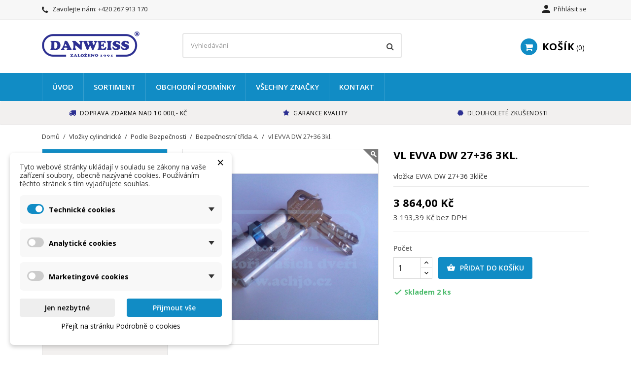

--- FILE ---
content_type: text/html; charset=utf-8
request_url: https://shop.achjo.cz/bezpecnostni-trida-4/501-vl-evva-dw-27-3kl-ghn.html
body_size: 21200
content:
<!doctype html>
<html lang="cs-CZ">

  <head>
    
      
  <meta charset="utf-8">


  <meta http-equiv="x-ua-compatible" content="ie=edge">



  <title>vl EVVA DW 27+36 3kl.</title>
  
    
  
  <meta name="description" content="vl EVVA DW 27+36 3kl.">
  <meta name="keywords" content="">
        <link rel="canonical" href="https://shop.achjo.cz/bezpecnostni-trida-4/501-vl-evva-dw-27-3kl-ghn.html">
    
        

  
    <script type="application/ld+json">
  {
    "@context": "https://schema.org",
    "@type": "Organization",
    "name" : "Danweiss | Doktoři Vašich dveří",
    "url" : "https://shop.achjo.cz/"
         ,"logo": {
        "@type": "ImageObject",
        "url":"https://shop.achjo.cz/img/shopachjocz-logo-1527006063.jpg"
      }
      }
</script>

<script type="application/ld+json">
  {
    "@context": "https://schema.org",
    "@type": "WebPage",
    "isPartOf": {
      "@type": "WebSite",
      "url":  "https://shop.achjo.cz/",
      "name": "Danweiss | Doktoři Vašich dveří"
    },
    "name": "vl EVVA DW 27+36 3kl.",
    "url":  "https://shop.achjo.cz/bezpecnostni-trida-4/501-vl-evva-dw-27-3kl-ghn.html"
  }
</script>


  <script type="application/ld+json">
    {
      "@context": "https://schema.org",
      "@type": "BreadcrumbList",
      "itemListElement": [
                  {
            "@type": "ListItem",
            "position": 1,
            "name": "Domů",
            "item": "https://shop.achjo.cz/"
          },                  {
            "@type": "ListItem",
            "position": 2,
            "name": "Vložky cylindrické",
            "item": "https://shop.achjo.cz/22-vlozky"
          },                  {
            "@type": "ListItem",
            "position": 3,
            "name": "Podle Bezpečnosti",
            "item": "https://shop.achjo.cz/26-podle-bezpecnosti"
          },                  {
            "@type": "ListItem",
            "position": 4,
            "name": "Bezpečnostní třída 4.",
            "item": "https://shop.achjo.cz/40-bezpecnostni-trida-4"
          },                  {
            "@type": "ListItem",
            "position": 5,
            "name": "vl EVVA DW 27+36 3kl.",
            "item": "https://shop.achjo.cz/bezpecnostni-trida-4/501-vl-evva-dw-27-3kl-ghn.html"
          }              ]
    }
  </script>
  
  
  
  <script type="application/ld+json">
  {
    "@context": "https://schema.org/",
    "@type": "Product",
    "name": "vl EVVA DW 27+36 3kl.",
    "description": "vl EVVA DW 27+36 3kl.",
    "category": "Bezpečnostní třída 4.",
    "image" :"https://shop.achjo.cz/780-home_default/vl-evva-dw-27-3kl-ghn.jpg",    "sku": "5746",
    "mpn": "5746"
        ,
    "brand": {
      "@type": "Brand",
      "name": "Danweiss | Doktoři Vašich dveří"
    }
                ,
    "offers": {
      "@type": "Offer",
      "priceCurrency": "CZK",
      "name": "vl EVVA DW 27+36 3kl.",
      "price": "3864",
      "url": "https://shop.achjo.cz/bezpecnostni-trida-4/501-vl-evva-dw-27-3kl-ghn.html",
      "priceValidUntil": "2026-02-04",
              "image": ["https://shop.achjo.cz/780-large_default/vl-evva-dw-27-3kl-ghn.jpg","https://shop.achjo.cz/781-large_default/vl-evva-dw-27-3kl-ghn.jpg"],
            "sku": "5746",
      "mpn": "5746",
                                              "availability": "https://schema.org/InStock",
      "seller": {
        "@type": "Organization",
        "name": "Danweiss | Doktoři Vašich dveří"
      }
    }
      }
</script>

  
  
    
  

  
    <meta property="og:title" content="vl EVVA DW 27+36 3kl." />
    <meta property="og:description" content="vl EVVA DW 27+36 3kl." />
    <meta property="og:url" content="https://shop.achjo.cz/bezpecnostni-trida-4/501-vl-evva-dw-27-3kl-ghn.html" />
    <meta property="og:site_name" content="Danweiss | Doktoři Vašich dveří" />
        



  <meta name="viewport" content="width=device-width, initial-scale=1">



  <link rel="icon" type="image/vnd.microsoft.icon" href="https://shop.achjo.cz/img/favicon.ico?1527006063">
  <link rel="shortcut icon" type="image/x-icon" href="https://shop.achjo.cz/img/favicon.ico?1527006063">



    <link rel="stylesheet" href="https://shop.achjo.cz/themes/nova/assets/cache/theme-5f720054.css" type="text/css" media="all">
    <link rel="preload" as="font" href="https://shop.achjo.cz/themes/nova/assets/css/MaterialIcons-Regular.woff2" type="font/woff2" crossorigin="anonymous">
    <link rel="preload" as="font" href="https://shop.achjo.cz/themes/nova/assets/css/font-awesome/fonts/fontawesome-webfont.woff2?v=4.7.0" type="font/woff2" crossorigin="anonymous">

            <link rel="preload" href="//fonts.googleapis.com/css?family=Open+Sans:400,300,300italic,400italic,600,600italic,700,700italic&amp;subset=latin,latin-ext" as="style">
        <link href="//fonts.googleapis.com/css?family=Open+Sans:400,300,300italic,400italic,600,600italic,700,700italic&amp;subset=latin,latin-ext" rel="stylesheet">
        



  

  <script type="text/javascript">
        var dm_cookie_html_banner = "<style>\n\n    \/*\n    input:checked + .dm_slider {\n      background-color: #118CC5;\n    }\n\n    input:focus + .dm_slider {\n      box-shadow: 0 0 1px #118CC5;\n    }\n    *\/\n\n    input:checked + .dm_slider {\n        background-color: #118CC5; \/* Oran\u017eov\u00e1 pro aktivn\u00ed stav *\/\n    }\n\n    .dm-cookie-popup-accept-cookies, .dm-cookie-popup-accept-cookies-save-group {\n        background-color: #118CC5;\n        border:1px solid #FAFAFA;\n        color: #FFFFFF;\n    }\n\n    .dm-cookie-popup-accept-cookies:hover {\n        background-color: #2E3192;\n        color: #FFFFFF;\n    }\n\n    .dm-cookie-popup-accept-cookies-save-group:hover {\n        background-color: #2E3192;\n        color: #FFFFFF;\n    }\n\n    .dm-cookie-popup-decline-cookies {\n        background-color: #eeeeee;\n        border:1px solid #eeeeee;\n        color: #000000;\n    }\n\n    .dm-cookie-popup-decline-cookies:hover {\n        background-color: #eeeeee;\n        color: #000000;\n    }\n\n    \n<\/style>\n\n<div id=\"dm-cookie-popup-container\">\n\n    <div class=\"dm-cookie-popup\" style=\"display: none;\">\n\n        <div class=\"dm-cookie-popup-inner\">\n            <div style=\"padding-right: 15px;\" class=\"dm-cookie-popup-left\">\n\n                                    <div class=\"dm-cookie-popup-left\">\n                        <button class=\"dm-cookie-popup-decline-cookies-cancel-screen\">&times;<\/button>\n                \n                <div class=\"dm-cookie-popup-sub-headline\">Tyto webov\u00e9 str\u00e1nky ukl\u00e1daj\u00ed v souladu se z\u00e1kony na va\u0161e za\u0159\u00edzen\u00ed soubory, obecn\u011b naz\u00fdvan\u00e9 cookies. Pou\u017e\u00edv\u00e1n\u00edm t\u011bchto str\u00e1nek s t\u00edm vyjad\u0159ujete souhlas.<\/div>\n            <\/div>\n        <\/div>\n\n        <div class=\"dm-cookie-popup-lower\">\n            <ul class=\"dm_cookies_variant\">\n\n                <li class=\"dm_cookies_variant_item\" onclick=\"toggleCookieSectionNew(this)\">\n                    <span>\n                        <label class=\"switch\">\n                            <input type=\"checkbox\" name=\"dm_cookie_group_default\" id=\"dm_cookie_group_default\" class=\"noUniform\" checked=\"checked\" disabled \/>\n                            <span class=\"dm_slider round\"><\/span>\n                        <\/label>\n                        <span class=\"dm_title_group\" >Technick\u00e9 cookies<\/span>\n                        <span class=\"dm_arrow\" ><\/span>\n                    <\/span>\n                    <p class=\"dm_cookies_more_info\">\n                        Tyto soubory cookie jsou nezbytn\u00e9 pro provoz na\u0161ich slu\u017eeb a nelze je vypnout. Obvykle se nastavuj\u00ed pouze v reakci na va\u0161e akce, jako je nap\u0159\u00edklad vytvo\u0159en\u00ed \u00fa\u010dtu nebo ulo\u017een\u00ed seznamu p\u0159\u00e1n\u00ed na pozd\u011bji.\n                    <\/p>\n                <\/li>\n                \n                <li class=\"dm_cookies_variant_item\" onclick=\"toggleCookieSectionNew(this)\">\n                    <span>\n                        <label class=\"switch\">\n                            <input type=\"checkbox\" name=\"dm_cookie_group_1\" id=\"dm_cookie_group_1\" class=\"noUniform\"  \/>\n                            <span class=\"dm_slider round\"><\/span>\n                        <\/label>\n                        <span class=\"dm_title_group\" >Analytick\u00e9 cookies<\/span>\n                        <span class=\"dm_arrow\" ><\/span>\n                    <\/span>\n                    <p class=\"dm_cookies_more_info\">Tyto soubory cookie n\u00e1m umo\u017e\u0148uj\u00ed po\u010d\u00edtat n\u00e1v\u0161t\u011bvy a provoz, abychom m\u011bli p\u0159ehled o tom, kter\u00e9 str\u00e1nky jsou nejobl\u00edben\u011bj\u0161\u00ed a jak se na na\u0161em webu n\u00e1v\u0161t\u011bvn\u00edci pohybuj\u00ed. Ve\u0161ker\u00e9 informace, kter\u00e9 tyto soubory cookie shroma\u017e\u010fuj\u00ed, jsou agregovan\u00e9, a tedy anonymn\u00ed.<\/p>\n                <\/li>\n\n                <li class=\"dm_cookies_variant_item\" onclick=\"toggleCookieSectionNew(this)\">\n                    <span>\n                        <label class=\"switch\">\n                            <input type=\"checkbox\" name=\"dm_cookie_group_2\" id=\"dm_cookie_group_2\" class=\"noUniform\"  \/>\n                            <span class=\"dm_slider round\"><\/span>\n                        <\/label>\n                        <span class=\"dm_title_group\" >Marketingov\u00e9 cookies<\/span>\n                        <span class=\"dm_arrow\" ><\/span>\n                    <\/span>\n                    <p class=\"dm_cookies_more_info\">Kdy\u017e p\u0159ijmete marketingov\u00e9 soubory cookie, d\u00e1v\u00e1te n\u00e1m souhlas um\u00edstit do va\u0161eho za\u0159\u00edzen\u00ed soubory cookie, kter\u00e9 v\u00e1m poskytnou relevantn\u00ed obsah odpov\u00eddaj\u00edc\u00ed va\u0161im z\u00e1jm\u016fm. Tyto soubory cookie mohou b\u00fdt nastaveny n\u00e1mi nebo na\u0161imi reklamn\u00edmi partnery prost\u0159ednictv\u00edm na\u0161ich str\u00e1nek. Jejich \u00fa\u010delem je vytvo\u0159it profil va\u0161ich z\u00e1jm\u016f a zobrazovat v\u00e1m relevantn\u00ed obsah na na\u0161ich webov\u00fdch str\u00e1nk\u00e1ch i na webov\u00fdch str\u00e1nk\u00e1ch t\u0159et\u00edch stran.<\/p>\n                <\/li>\n\n            <\/ul>\n        <\/div>\n\n        <div class=\"dm-cookie-popup-right\">\n            <div class=\"dm-cookie-popup-buttons\">\n                <button class=\"dm-cookie-popup-decline-cookies\">Jen nezbytn\u00e9<\/button>\n                <button class=\"dm-cookie-popup-accept-cookies\">P\u0159ijmout v\u0161e<\/button>\n                <button class=\"dm-cookie-popup-accept-cookies-save-group\" style=\"display:none\">Ulo\u017eit<\/button>\n            <\/div>\n        <\/div>\n\n        <div class=\"dm-cookie-popup-cms-link\" style=\"margin-top: 10px; display:block;\">\n                            <a href=\"https:\/\/shop.achjo.cz\/content\/6-vse-o-cookies\" class=\"cookie-a\">P\u0159ej\u00edt na str\u00e1nku Podrobn\u011b o cookies<\/a>\n                    <\/div>\n        \n    <\/div>\n<\/div>\n\n";
        var dm_cookies_ajax_consent = "https:\/\/shop.achjo.cz\/module\/dm_cookies\/ajax";
        var dm_cookies_base_url = "https:\/\/shop.achjo.cz\/";
        var dm_cookies_days_expires = 31;
        var dm_cookies_id_guest = 1931219;
        var dm_cookies_position = "bottomleft";
        var dm_cookies_reload = "1";
        var dm_cookies_set_new_type = "footer";
        var dm_heureka_country = "cz";
        var dm_heureka_key = "57CF961625B27E7E2B988504F4A464C0";
        var dm_heureka_odsazeni = 60;
        var dm_heureka_position = 21;
        var prestashop = {"cart":{"products":[],"totals":{"total":{"type":"total","label":"Celkem","amount":0,"value":"0,00\u00a0K\u010d"},"total_including_tax":{"type":"total","label":"Celkem (s DPH)","amount":0,"value":"0,00\u00a0K\u010d"},"total_excluding_tax":{"type":"total","label":"Celkem (bez DPH)","amount":0,"value":"0,00\u00a0K\u010d"}},"subtotals":{"products":{"type":"products","label":"Mezisou\u010det","amount":0,"value":"0,00\u00a0K\u010d"},"discounts":null,"shipping":{"type":"shipping","label":"Doru\u010den\u00ed","amount":0,"value":""},"tax":{"type":"tax","label":"v\u010d. DPH","amount":0,"value":"0,00\u00a0K\u010d"}},"products_count":0,"summary_string":"0 polo\u017eek","vouchers":{"allowed":1,"added":[]},"discounts":[],"minimalPurchase":0,"minimalPurchaseRequired":""},"currency":{"id":1,"name":"\u010cesk\u00e1 koruna","iso_code":"CZK","iso_code_num":"203","sign":"K\u010d"},"customer":{"lastname":null,"firstname":null,"email":null,"birthday":null,"newsletter":null,"newsletter_date_add":null,"optin":null,"website":null,"company":null,"siret":null,"ape":null,"is_logged":false,"gender":{"type":null,"name":null},"addresses":[]},"country":{"id_zone":"1","id_currency":"0","call_prefix":"420","iso_code":"CZ","active":"1","contains_states":"0","need_identification_number":"0","need_zip_code":"1","zip_code_format":"NNN NN","display_tax_label":"1","name":"\u010cesko","id":16},"language":{"name":"\u010ce\u0161tina (Czech)","iso_code":"cs","locale":"cs-CZ","language_code":"cs-CZ","active":"1","is_rtl":"0","date_format_lite":"d.m.Y","date_format_full":"d.m.Y H:i:s","id":1},"page":{"title":"","canonical":"https:\/\/shop.achjo.cz\/bezpecnostni-trida-4\/501-vl-evva-dw-27-3kl-ghn.html","meta":{"title":"vl EVVA DW 27+36 3kl.","description":"vl EVVA DW 27+36 3kl.","keywords":"","robots":"index"},"page_name":"product","body_classes":{"lang-cs":true,"lang-rtl":false,"country-CZ":true,"currency-CZK":true,"layout-left-column":true,"page-product":true,"tax-display-enabled":true,"page-customer-account":false,"product-id-501":true,"product-vl EVVA DW 27+36 3kl.":true,"product-id-category-40":true,"product-id-manufacturer-0":true,"product-id-supplier-0":true,"product-available-for-order":true},"admin_notifications":[],"password-policy":{"feedbacks":{"0":"Velmi slab\u00e9","1":"Slab\u00e9","2":"Pr\u016fm\u011brn\u00fd","3":"Siln\u00e9","4":"Velmi siln\u00e9","Straight rows of keys are easy to guess":"Skupiny stejn\u00fdch znak\u016f je velmi snadn\u00e9 uhodnout","Short keyboard patterns are easy to guess":"Kr\u00e1tk\u00e9 kombinace znak\u016f lze snadno uhodnout","Use a longer keyboard pattern with more turns":"Pou\u017eijte del\u0161\u00ed kombinace znak\u016f z r\u016fzn\u00fdch \u0159ad kl\u00e1vesnice","Repeats like \"aaa\" are easy to guess":"Opakov\u00e1n\u00ed p\u00edsmen jako \u201eaaa\u201c lze snadno uhodnout","Repeats like \"abcabcabc\" are only slightly harder to guess than \"abc\"":"Opakov\u00e1n\u00ed jako \u201eabcabcabc\u201c nen\u00ed o moc t\u011b\u017e\u0161\u00ed uhodnout ne\u017e \u201eabc\u201c","Sequences like abc or 6543 are easy to guess":"Sekvence znak\u016f jako jsou \"abc\" nebo \"6543\" je snadn\u00e9 uhodnout","Recent years are easy to guess":"P\u0159ede\u0161l\u00e9 roky se daj\u00ed lehce uhodnout","Dates are often easy to guess":"Datumy se daj\u00ed lehce uhodnout","This is a top-10 common password":"Toto je jedno z 10 nejpou\u017e\u00edvan\u011bj\u0161\u00edch hesel","This is a top-100 common password":"Toto je jedno ze 100 nejpou\u017e\u00edvan\u011bj\u0161\u00edch hesel","This is a very common password":"Toto je jedno z nejpou\u017e\u00edvan\u011bj\u0161\u00edch hesel","This is similar to a commonly used password":"Toto heslo je velmi podobn\u00e9 \u010dasto pou\u017e\u00edvan\u00e9mu heslu","A word by itself is easy to guess":"Slovo samo o sob\u011b je snadn\u00e9 uhodnout","Names and surnames by themselves are easy to guess":"Jm\u00e9na a p\u0159\u00edjmen\u00ed jdou snadno uhodnout","Common names and surnames are easy to guess":"B\u011b\u017en\u00e1 jm\u00e9na a p\u0159\u00edjmen\u00ed se daj\u00ed lehce uhodnout","Use a few words, avoid common phrases":"Pou\u017eijte n\u011bkolik slov a vyhn\u011bte se b\u011b\u017en\u00fdm fr\u00e1z\u00edm","No need for symbols, digits, or uppercase letters":"Nen\u00ed t\u0159eba pou\u017e\u00edvat symboly, \u010d\u00edsla nebo velk\u00e1 p\u00edsmena","Avoid repeated words and characters":"Vyhn\u011bte se opakov\u00e1n\u00ed slov a znak\u016f","Avoid sequences":"Vyhn\u011bte se sekvenc\u00edm znak\u016f","Avoid recent years":"Vyhn\u011bte se posledn\u00edm rok\u016fm","Avoid years that are associated with you":"Vyhn\u011bte se rok\u016fm, kter\u00e9 jsou s v\u00e1mi spojen\u00e9","Avoid dates and years that are associated with you":"Vyhn\u011bte se dat\u016fm a rok\u016fm, kter\u00e9 jsou s v\u00e1mi spojen\u00e9","Capitalization doesn't help very much":"Velk\u00e1 p\u00edsmena nemaj\u00ed skoro v\u00fdznam","All-uppercase is almost as easy to guess as all-lowercase":"V\u0161echna velk\u00e1 p\u00edsmena jdou uhodnout stejn\u011b snadno jako v\u0161echna mal\u00e1","Reversed words aren't much harder to guess":"Slova psan\u00e1 pozp\u00e1tku nen\u00ed o moc t\u011b\u017e\u0161\u00ed uhodnout","Predictable substitutions like '@' instead of 'a' don't help very much":"P\u0159edv\u00eddateln\u00e1 nahrazen\u00ed znak\u016f jako \u201e@\u201c m\u00edsto \u201ea\u201c nejsou moc u\u017eite\u010dn\u00e1","Add another word or two. Uncommon words are better.":"P\u0159idejte dal\u0161\u00ed slovo nebo dv\u011b. Lep\u0161\u00ed jsou neobvykl\u00e1 slova."}}},"shop":{"name":"Danweiss | Dokto\u0159i Va\u0161ich dve\u0159\u00ed","logo":"https:\/\/shop.achjo.cz\/img\/shopachjocz-logo-1527006063.jpg","stores_icon":"https:\/\/shop.achjo.cz\/img\/logo_stores.png","favicon":"https:\/\/shop.achjo.cz\/img\/favicon.ico"},"core_js_public_path":"\/themes\/","urls":{"base_url":"https:\/\/shop.achjo.cz\/","current_url":"https:\/\/shop.achjo.cz\/bezpecnostni-trida-4\/501-vl-evva-dw-27-3kl-ghn.html","shop_domain_url":"https:\/\/shop.achjo.cz","img_ps_url":"https:\/\/shop.achjo.cz\/img\/","img_cat_url":"https:\/\/shop.achjo.cz\/img\/c\/","img_lang_url":"https:\/\/shop.achjo.cz\/img\/l\/","img_prod_url":"https:\/\/shop.achjo.cz\/img\/p\/","img_manu_url":"https:\/\/shop.achjo.cz\/img\/m\/","img_sup_url":"https:\/\/shop.achjo.cz\/img\/su\/","img_ship_url":"https:\/\/shop.achjo.cz\/img\/s\/","img_store_url":"https:\/\/shop.achjo.cz\/img\/st\/","img_col_url":"https:\/\/shop.achjo.cz\/img\/co\/","img_url":"https:\/\/shop.achjo.cz\/themes\/nova\/assets\/img\/","css_url":"https:\/\/shop.achjo.cz\/themes\/nova\/assets\/css\/","js_url":"https:\/\/shop.achjo.cz\/themes\/nova\/assets\/js\/","pic_url":"https:\/\/shop.achjo.cz\/upload\/","theme_assets":"https:\/\/shop.achjo.cz\/themes\/nova\/assets\/","theme_dir":"https:\/\/shop.achjo.cz\/themes\/nova\/","pages":{"address":"https:\/\/shop.achjo.cz\/adresa","addresses":"https:\/\/shop.achjo.cz\/adresy","authentication":"https:\/\/shop.achjo.cz\/p\u0159ihl\u00e1sit","manufacturer":"https:\/\/shop.achjo.cz\/zna\u010dky","cart":"https:\/\/shop.achjo.cz\/kosik","category":"https:\/\/shop.achjo.cz\/index.php?controller=category","cms":"https:\/\/shop.achjo.cz\/index.php?controller=cms","contact":"https:\/\/shop.achjo.cz\/napiste-nam","discount":"https:\/\/shop.achjo.cz\/sleva","guest_tracking":"https:\/\/shop.achjo.cz\/sledovani-objednavky-navstevnika","history":"https:\/\/shop.achjo.cz\/historie-objednavek","identity":"https:\/\/shop.achjo.cz\/Identita","index":"https:\/\/shop.achjo.cz\/","my_account":"https:\/\/shop.achjo.cz\/muj-ucet","order_confirmation":"https:\/\/shop.achjo.cz\/potvrzeni-objednavky","order_detail":"https:\/\/shop.achjo.cz\/index.php?controller=order-detail","order_follow":"https:\/\/shop.achjo.cz\/Sledov\u00e1n\u00ed objedn\u00e1vky","order":"https:\/\/shop.achjo.cz\/objedn\u00e1vku","order_return":"https:\/\/shop.achjo.cz\/index.php?controller=order-return","order_slip":"https:\/\/shop.achjo.cz\/dobropis","pagenotfound":"https:\/\/shop.achjo.cz\/stranka-nenalezena","password":"https:\/\/shop.achjo.cz\/obnova-hesla","pdf_invoice":"https:\/\/shop.achjo.cz\/index.php?controller=pdf-invoice","pdf_order_return":"https:\/\/shop.achjo.cz\/index.php?controller=pdf-order-return","pdf_order_slip":"https:\/\/shop.achjo.cz\/index.php?controller=pdf-order-slip","prices_drop":"https:\/\/shop.achjo.cz\/slevy","product":"https:\/\/shop.achjo.cz\/index.php?controller=product","registration":"https:\/\/shop.achjo.cz\/index.php?controller=registration","search":"https:\/\/shop.achjo.cz\/vyhledavani","sitemap":"https:\/\/shop.achjo.cz\/mapa str\u00e1nek","stores":"https:\/\/shop.achjo.cz\/prodejny","supplier":"https:\/\/shop.achjo.cz\/dodavatele","new_products":"https:\/\/shop.achjo.cz\/novinky","brands":"https:\/\/shop.achjo.cz\/zna\u010dky","register":"https:\/\/shop.achjo.cz\/index.php?controller=registration","order_login":"https:\/\/shop.achjo.cz\/objedn\u00e1vku?login=1"},"alternative_langs":[],"actions":{"logout":"https:\/\/shop.achjo.cz\/?mylogout="},"no_picture_image":{"bySize":{"small_default":{"url":"https:\/\/shop.achjo.cz\/img\/p\/cs-default-small_default.jpg","width":98,"height":98},"cart_default":{"url":"https:\/\/shop.achjo.cz\/img\/p\/cs-default-cart_default.jpg","width":125,"height":125},"home_default":{"url":"https:\/\/shop.achjo.cz\/img\/p\/cs-default-home_default.jpg","width":400,"height":400},"medium_default":{"url":"https:\/\/shop.achjo.cz\/img\/p\/cs-default-medium_default.jpg","width":460,"height":460},"large_default":{"url":"https:\/\/shop.achjo.cz\/img\/p\/cs-default-large_default.jpg","width":1000,"height":1000}},"small":{"url":"https:\/\/shop.achjo.cz\/img\/p\/cs-default-small_default.jpg","width":98,"height":98},"medium":{"url":"https:\/\/shop.achjo.cz\/img\/p\/cs-default-home_default.jpg","width":400,"height":400},"large":{"url":"https:\/\/shop.achjo.cz\/img\/p\/cs-default-large_default.jpg","width":1000,"height":1000},"legend":""}},"configuration":{"display_taxes_label":true,"display_prices_tax_incl":true,"is_catalog":false,"show_prices":true,"opt_in":{"partner":false},"quantity_discount":{"type":"discount","label":"Jednotkov\u00e1 sleva"},"voucher_enabled":1,"return_enabled":0},"field_required":[],"breadcrumb":{"links":[{"title":"Dom\u016f","url":"https:\/\/shop.achjo.cz\/"},{"title":"Vlo\u017eky cylindrick\u00e9","url":"https:\/\/shop.achjo.cz\/22-vlozky"},{"title":"Podle Bezpe\u010dnosti","url":"https:\/\/shop.achjo.cz\/26-podle-bezpecnosti"},{"title":"Bezpe\u010dnostn\u00ed t\u0159\u00edda 4.","url":"https:\/\/shop.achjo.cz\/40-bezpecnostni-trida-4"},{"title":"vl EVVA DW 27+36 3kl.","url":"https:\/\/shop.achjo.cz\/bezpecnostni-trida-4\/501-vl-evva-dw-27-3kl-ghn.html"}],"count":5},"link":{"protocol_link":"https:\/\/","protocol_content":"https:\/\/"},"time":1768881417,"static_token":"df706e11fc01b3e4194c1aad6284f398","token":"fa160839288acea303ec1741b2148672","debug":false};
        var psemailsubscription_subscription = "https:\/\/shop.achjo.cz\/module\/ps_emailsubscription\/subscription";
        var wpimageslider_auto = false;
        var wpimageslider_effect = "horizontal";
        var wpimageslider_loop = true;
        var wpimageslider_pause = "6000";
        var wpimageslider_speed = 500;
      </script>



  
    <script data-keepinline="true">

        // GTAG consent
        window.dataLayer = window.dataLayer || [];
        function gtag(){dataLayer.push(arguments);}

        gtag("consent", "default", {
            "ad_storage": "denied",
            "ad_user_data": "denied",
            "ad_personalization": "denied",
            "analytics_storage": "denied"
        });

        
                            
                    gtag("set", "ads_data_redaction", true);
                
                    

        dataLayer.push({
            "event" : "default_consent",
        });

     </script>






    
  <meta property="og:type" content="product">
    <meta property="og:image" content="https://shop.achjo.cz/780-large_default/vl-evva-dw-27-3kl-ghn.jpg">
        <meta property="product:pretax_price:amount" content="3193.38843">
    <meta property="product:pretax_price:currency" content="CZK">
    <meta property="product:price:amount" content="3864">
    <meta property="product:price:currency" content="CZK">
    
  </head>

  <body id="product" class="lang-cs country-cz currency-czk layout-left-column page-product tax-display-enabled product-id-501 product-vl-evva-dw-27-36-3kl product-id-category-40 product-id-manufacturer-0 product-id-supplier-0 product-available-for-order">

    <div id="fb-root"></div>

<script async defer crossorigin="anonymous" src="https://connect.facebook.net/cs_CZ/sdk.js#xfbml=1&version=v12.0" nonce="vMQk3RrC"></script>


    <main id="main-wrap" >      
      
      
              

      <div class="wpmenu-space"></div>

      <header id="header" class="wp-sticky-menu">
        
          
  <div class="header-banner">
    
  </div>



  <nav class="header-nav">
    <div class="container">
        <div class="row">
          <div class="hidden-lg-down">
            <div class="col-md-4 col-xs-12">
              <div id="_desktop_contact_link">
  <div id="contact-link">
        <i class="fa fa-phone"></i>
            Zavolejte nám: <a href='tel:+420267913170'>+420 267 913 170</a>
      </div>
</div>

            </div>
            <div class="col-md-8 right-nav">
                 <div id="_desktop_user_info">
  <div class="user-info">
          <a
        href="https://shop.achjo.cz/přihlásit?back=https%3A%2F%2Fshop.achjo.cz%2Fbezpecnostni-trida-4%2F501-vl-evva-dw-27-3kl-ghn.html"
        title="Přihlášení k vašemu zákaznickému účtu"
        rel="nofollow"
      >
        <i class="material-icons">&#xe7fd;</i>
        <span class="hidden-lg-down">Přihlásit se</span>
      </a>
      </div>
</div>

            </div>
          </div>
          <div class="hidden-xl-up text-sm-center mobile">
              <div class="float-xs-left" id="menu-icon">
                <span></span>
              </div>
              <div class="top-logo" id="_mobile_logo"></div>
              <div class="float-xs-right" id="mobile_search"></div>
              <div class="float-xs-right" id="_mobile_user_info"></div>
              <div class="float-xs-right" id="_mobile_cart"></div>
          </div>
        </div>
    </div>
  </nav>



  <div class="header-top">
    <div class="container">
      <div class="row">
        <div class="col-md-3 hidden-lg-down" id="_desktop_logo">
          <a href="https://shop.achjo.cz/">
            <img class="logo img-responsive" src="https://shop.achjo.cz/img/shopachjocz-logo-1527006063.jpg" alt="Danweiss | Doktoři Vašich dveří">
          </a>
        </div>
            <!-- Block search module TOP -->
<div id="search_widget" class="col-xl-5 col-sm-12 search-widget" data-search-controller-url="//shop.achjo.cz/vyhledavani">
	<form method="get" action="//shop.achjo.cz/vyhledavani">
		<input type="hidden" name="controller" value="search">
		<input type="text" name="s" value="" placeholder="Vyhledávání" aria-label="Vyhledávání">
		<button type="submit">
			<i class="fa fa-search"></i>
		</button>
	</form>
</div>
<!-- /Block search module TOP -->
 <div id="_desktop_cart" class="col-lg-4">
  <div class="blockcart cart-preview wp-expand inactive" data-refresh-url="//shop.achjo.cz/module/ps_shoppingcart/ajax">
    <div class="header">
            
        <i class="fa fa-shopping-cart" aria-hidden="true"></i>
        <span class="hidden-lg-down cart-label">Košík</span>
        <span class="cart-products-count">0</span>
      
      <div class="card cart-summary hidden-xs-up">
        
  <div class="cart-overview js-cart" data-refresh-url="//shop.achjo.cz/kosik?ajax=1&action=refresh">
          <span class="no-items">Ve vašem košíku nejsou žádné další položky</span>
      </div>

        
          
<div class="cart-detailed-totals-top">

  <div class="card-block">
                  <div class="cart-summary-line" id="cart-subtotal-products">
          <span class="label js-subtotal">
                          0 položek
                      </span>
          <span class="value">
            0,00 Kč
          </span>          
        </div>
                                          </div>

  
              

  <hr class="separator">

  
    <div class="card-block cart-summary-totals js-cart-summary-totals">

  
          <div class="cart-summary-line cart-total">
        <span class="label">Celkem&nbsp;(s DPH)</span>
        <span class="value">0,00 Kč</span>
      </div>
      

  
          <div class="cart-summary-line">
        <span class="label sub">vč. DPH:</span>
        <span class="value sub">0,00 Kč</span>
      </div>
      

</div>
  

  <hr class="separator">
</div>

        
        
        <div class="checkout cart-detailed-actions card-block">
          <a rel="nofollow" href="//shop.achjo.cz/kosik?action=show" class="btn btn-primary">Objednávka</a>
        </div>      
      </div>
        
    </div>
  </div>
</div>

            <div class="clearfix"></div>
      </div>
      <div id="mobile_top_menu_wrapper" class="row hidden-xl-up" style="display:none;">
        <div class="js-top-menu mobile" id="_mobile_top_menu"></div>
        <div class="js-top-menu-bottom">
          <div id="_mobile_currency_selector"></div>
          <div id="_mobile_language_selector"></div>
          <div id="_mobile_contact_link"></div>
        </div>
      </div>
    </div>
  
  

<div class="menu-wrapper">
      <div class="menu clearfix js-top-menu hidden-lg-down" id="_desktop_top_menu">
  <div class="container">
        
          <ul class="top-menu" id="top-menu" data-depth="0">
                    <li class="link " id="lnk-uvod">
                          <a
                class="dropdown-item "
                href="http://shop.achjo.cz" data-depth="0"
                              >
                                              Úvod
              </a>
                                            </li>
                    <li class="category " id="category-2">
                          <a
                class="dropdown-item submenu"
                href="https://shop.achjo.cz/" data-depth="0"
                              >
                                                                                    <span class="float-xs-right hidden-xl-up">
                    <span data-target="#top_sub_menu_31479" data-toggle="collapse" class="navbar-toggler collapse-icons">
                      <i class="material-icons add">&#xE313;</i>
                      <i class="material-icons remove">&#xE316;</i>
                    </span>
                  </span>
                                Sortiment
              </a>
                                                <div  class="popover sub-menu js-sub-menu collapse" id="top_sub_menu_31479">
                  
          <ul class="top-menu"  data-depth="1">
                    <li class="category " id="category-13">
                          <a
                class="dropdown-item dropdown-submenu submenu"
                href="https://shop.achjo.cz/13-g-u-bks-kovani" data-depth="1"
                              >
                                                                                    <span class="float-xs-right hidden-xl-up">
                    <span data-target="#top_sub_menu_21310" data-toggle="collapse" class="navbar-toggler collapse-icons">
                      <i class="material-icons add">&#xE313;</i>
                      <i class="material-icons remove">&#xE316;</i>
                    </span>
                  </span>
                                G-U, BKS kování 
              </a>
                                                <div  class="collapse" id="top_sub_menu_21310">
                  
          <ul class="top-menu"  data-depth="2">
                    <li class="category " id="category-53">
                          <a
                class="dropdown-item submenu"
                href="https://shop.achjo.cz/53-zamky-listove-gu" data-depth="2"
                              >
                                                                                    <span class="float-xs-right hidden-xl-up">
                    <span data-target="#top_sub_menu_9864" data-toggle="collapse" class="navbar-toggler collapse-icons">
                      <i class="material-icons add">&#xE313;</i>
                      <i class="material-icons remove">&#xE316;</i>
                    </span>
                  </span>
                                Zámky lištové GU
              </a>
                                                <div  class="collapse" id="top_sub_menu_9864">
                  
          <ul class="top-menu"  data-depth="3">
                    <li class="category " id="category-65">
                          <a
                class="dropdown-item "
                href="https://shop.achjo.cz/65-dorn-33" data-depth="3"
                              >
                                              Dorn 33
              </a>
                                            </li>
                    <li class="category " id="category-66">
                          <a
                class="dropdown-item "
                href="https://shop.achjo.cz/66-dorn-35" data-depth="3"
                              >
                                              Dorn 35
              </a>
                                            </li>
                    <li class="category " id="category-74">
                          <a
                class="dropdown-item "
                href="https://shop.achjo.cz/74-dorn-40" data-depth="3"
                              >
                                              Dorn 40
              </a>
                                            </li>
                    <li class="category " id="category-73">
                          <a
                class="dropdown-item "
                href="https://shop.achjo.cz/73-dorn-45" data-depth="3"
                              >
                                              Dorn 45
              </a>
                                            </li>
                    <li class="category " id="category-72">
                          <a
                class="dropdown-item "
                href="https://shop.achjo.cz/72-dorn-50" data-depth="3"
                              >
                                              Dorn 50
              </a>
                                            </li>
                    <li class="category " id="category-71">
                          <a
                class="dropdown-item "
                href="https://shop.achjo.cz/71-dorn-55" data-depth="3"
                              >
                                              Dorn 55
              </a>
                                            </li>
                    <li class="category " id="category-70">
                          <a
                class="dropdown-item "
                href="https://shop.achjo.cz/70-dorn-65" data-depth="3"
                              >
                                              Dorn 65
              </a>
                                            </li>
                    <li class="category " id="category-69">
                          <a
                class="dropdown-item "
                href="https://shop.achjo.cz/69-dorn-80" data-depth="3"
                              >
                                              Dorn 80
              </a>
                                            </li>
              </ul>
    
              </div>
                          </li>
                    <li class="category " id="category-95">
                          <a
                class="dropdown-item "
                href="https://shop.achjo.cz/95-panikove-zamky" data-depth="2"
                              >
                                              Panikové zámky
              </a>
                                            </li>
                    <li class="category " id="category-49">
                          <a
                class="dropdown-item submenu"
                href="https://shop.achjo.cz/49-protiplechy" data-depth="2"
                              >
                                                                                    <span class="float-xs-right hidden-xl-up">
                    <span data-target="#top_sub_menu_16347" data-toggle="collapse" class="navbar-toggler collapse-icons">
                      <i class="material-icons add">&#xE313;</i>
                      <i class="material-icons remove">&#xE316;</i>
                    </span>
                  </span>
                                Protiplechy
              </a>
                                                <div  class="collapse" id="top_sub_menu_16347">
                  
          <ul class="top-menu"  data-depth="3">
                    <li class="category " id="category-117">
                          <a
                class="dropdown-item "
                href="https://shop.achjo.cz/117-parove" data-depth="3"
                              >
                                              Párové
              </a>
                                            </li>
                    <li class="category " id="category-118">
                          <a
                class="dropdown-item "
                href="https://shop.achjo.cz/118-stredove" data-depth="3"
                              >
                                              Středové
              </a>
                                            </li>
              </ul>
    
              </div>
                          </li>
                    <li class="category " id="category-54">
                          <a
                class="dropdown-item submenu"
                href="https://shop.achjo.cz/54-okna-balkony" data-depth="2"
                              >
                                                                                    <span class="float-xs-right hidden-xl-up">
                    <span data-target="#top_sub_menu_89638" data-toggle="collapse" class="navbar-toggler collapse-icons">
                      <i class="material-icons add">&#xE313;</i>
                      <i class="material-icons remove">&#xE316;</i>
                    </span>
                  </span>
                                Okna, balkony
              </a>
                                                <div  class="collapse" id="top_sub_menu_89638">
                  
          <ul class="top-menu"  data-depth="3">
                    <li class="category " id="category-76">
                          <a
                class="dropdown-item "
                href="https://shop.achjo.cz/76-balkonove-zapadky" data-depth="3"
                              >
                                              Balkonové západky
              </a>
                                            </li>
                    <li class="category " id="category-77">
                          <a
                class="dropdown-item "
                href="https://shop.achjo.cz/77-rohove-prechody" data-depth="3"
                              >
                                              Rohové přechody
              </a>
                                            </li>
                    <li class="category " id="category-78">
                          <a
                class="dropdown-item "
                href="https://shop.achjo.cz/78-okenni-panty" data-depth="3"
                              >
                                              Okenní panty
              </a>
                                            </li>
                    <li class="category " id="category-79">
                          <a
                class="dropdown-item "
                href="https://shop.achjo.cz/79-os-prevody" data-depth="3"
                              >
                                              Osové převody
              </a>
                                            </li>
                    <li class="category " id="category-120">
                          <a
                class="dropdown-item "
                href="https://shop.achjo.cz/120-protiplechy-2" data-depth="3"
                              >
                                              Protiplechy
              </a>
                                            </li>
              </ul>
    
              </div>
                          </li>
                    <li class="category " id="category-80">
                          <a
                class="dropdown-item "
                href="https://shop.achjo.cz/80-posuvne-a-zdvihoposuvne-systemy" data-depth="2"
                              >
                                              Posuvné a zdvihoposuvné systémy
              </a>
                                            </li>
              </ul>
    
              </div>
                          </li>
                    <li class="category " id="category-22">
                          <a
                class="dropdown-item dropdown-submenu submenu"
                href="https://shop.achjo.cz/22-vlozky" data-depth="1"
                              >
                                                                                    <span class="float-xs-right hidden-xl-up">
                    <span data-target="#top_sub_menu_42181" data-toggle="collapse" class="navbar-toggler collapse-icons">
                      <i class="material-icons add">&#xE313;</i>
                      <i class="material-icons remove">&#xE316;</i>
                    </span>
                  </span>
                                Vložky cylindrické
              </a>
                                                <div  class="collapse" id="top_sub_menu_42181">
                  
          <ul class="top-menu"  data-depth="2">
                    <li class="category " id="category-24">
                          <a
                class="dropdown-item submenu"
                href="https://shop.achjo.cz/24-podle-rozmeru" data-depth="2"
                              >
                                                                                    <span class="float-xs-right hidden-xl-up">
                    <span data-target="#top_sub_menu_13171" data-toggle="collapse" class="navbar-toggler collapse-icons">
                      <i class="material-icons add">&#xE313;</i>
                      <i class="material-icons remove">&#xE316;</i>
                    </span>
                  </span>
                                Podle rozměru
              </a>
                                                <div  class="collapse" id="top_sub_menu_13171">
                  
          <ul class="top-menu"  data-depth="3">
                    <li class="category " id="category-35">
                          <a
                class="dropdown-item "
                href="https://shop.achjo.cz/35-20" data-depth="3"
                              >
                                              20+XY
              </a>
                                            </li>
                    <li class="category " id="category-34">
                          <a
                class="dropdown-item "
                href="https://shop.achjo.cz/34-25" data-depth="3"
                              >
                                              25+XY
              </a>
                                            </li>
                    <li class="category " id="category-33">
                          <a
                class="dropdown-item "
                href="https://shop.achjo.cz/33-27-xy" data-depth="3"
                              >
                                              27+XY
              </a>
                                            </li>
                    <li class="category " id="category-27">
                          <a
                class="dropdown-item "
                href="https://shop.achjo.cz/27-29-xy-30-xy-31-xy" data-depth="3"
                              >
                                              29+XY, 30+XY, 31+XY
              </a>
                                            </li>
                    <li class="category " id="category-28">
                          <a
                class="dropdown-item "
                href="https://shop.achjo.cz/28-35-xy" data-depth="3"
                              >
                                              35+XY
              </a>
                                            </li>
                    <li class="category " id="category-29">
                          <a
                class="dropdown-item "
                href="https://shop.achjo.cz/29-40-xy" data-depth="3"
                              >
                                              40+XY
              </a>
                                            </li>
                    <li class="category " id="category-30">
                          <a
                class="dropdown-item "
                href="https://shop.achjo.cz/30-45-xy" data-depth="3"
                              >
                                              45+XY
              </a>
                                            </li>
                    <li class="category " id="category-31">
                          <a
                class="dropdown-item "
                href="https://shop.achjo.cz/31-50-xy" data-depth="3"
                              >
                                              50+XY
              </a>
                                            </li>
                    <li class="category " id="category-32">
                          <a
                class="dropdown-item "
                href="https://shop.achjo.cz/32-55-xy" data-depth="3"
                              >
                                              55+XY
              </a>
                                            </li>
                    <li class="category " id="category-36">
                          <a
                class="dropdown-item "
                href="https://shop.achjo.cz/36-pulvlozky" data-depth="3"
                              >
                                              Půlvložky
              </a>
                                            </li>
              </ul>
    
              </div>
                          </li>
                    <li class="category " id="category-26">
                          <a
                class="dropdown-item submenu"
                href="https://shop.achjo.cz/26-podle-bezpecnosti" data-depth="2"
                              >
                                                                                    <span class="float-xs-right hidden-xl-up">
                    <span data-target="#top_sub_menu_30710" data-toggle="collapse" class="navbar-toggler collapse-icons">
                      <i class="material-icons add">&#xE313;</i>
                      <i class="material-icons remove">&#xE316;</i>
                    </span>
                  </span>
                                Podle Bezpečnosti
              </a>
                                                <div  class="collapse" id="top_sub_menu_30710">
                  
          <ul class="top-menu"  data-depth="3">
                    <li class="category " id="category-39">
                          <a
                class="dropdown-item "
                href="https://shop.achjo.cz/39-bez-certifikace" data-depth="3"
                              >
                                              Bez certifikace
              </a>
                                            </li>
                    <li class="category " id="category-38">
                          <a
                class="dropdown-item "
                href="https://shop.achjo.cz/38-bezpecnostni-trida-2" data-depth="3"
                              >
                                              Bezpečnostní třída 2.
              </a>
                                            </li>
                    <li class="category " id="category-37">
                          <a
                class="dropdown-item "
                href="https://shop.achjo.cz/37-bezpecnostni-trida-3" data-depth="3"
                              >
                                              Bezpečnostní třída 3.
              </a>
                                            </li>
                    <li class="category " id="category-40">
                          <a
                class="dropdown-item "
                href="https://shop.achjo.cz/40-bezpecnostni-trida-4" data-depth="3"
                              >
                                              Bezpečnostní třída 4.
              </a>
                                            </li>
              </ul>
    
              </div>
                          </li>
                    <li class="category " id="category-23">
                          <a
                class="dropdown-item "
                href="https://shop.achjo.cz/23-do-pridavnych-zamku" data-depth="2"
                              >
                                              Do přídavných zámků
              </a>
                                            </li>
                    <li class="category " id="category-25">
                          <a
                class="dropdown-item "
                href="https://shop.achjo.cz/25-zahranicni-certifikace" data-depth="2"
                              >
                                              Zahraniční certifikace
              </a>
                                            </li>
              </ul>
    
              </div>
                          </li>
                    <li class="category " id="category-12">
                          <a
                class="dropdown-item dropdown-submenu submenu"
                href="https://shop.achjo.cz/12-kliky-a-kovani" data-depth="1"
                              >
                                                                                    <span class="float-xs-right hidden-xl-up">
                    <span data-target="#top_sub_menu_30872" data-toggle="collapse" class="navbar-toggler collapse-icons">
                      <i class="material-icons add">&#xE313;</i>
                      <i class="material-icons remove">&#xE316;</i>
                    </span>
                  </span>
                                Kliky a kování
              </a>
                                                <div  class="collapse" id="top_sub_menu_30872">
                  
          <ul class="top-menu"  data-depth="2">
                    <li class="category " id="category-56">
                          <a
                class="dropdown-item "
                href="https://shop.achjo.cz/56-bezpecnostni-fdb" data-depth="2"
                              >
                                              Bezpečnostní
              </a>
                                            </li>
                    <li class="category " id="category-57">
                          <a
                class="dropdown-item "
                href="https://shop.achjo.cz/57-vnitrni" data-depth="2"
                              >
                                              Vnitřní
              </a>
                                            </li>
                    <li class="category " id="category-55">
                          <a
                class="dropdown-item "
                href="https://shop.achjo.cz/55-okenni-kliky" data-depth="2"
                              >
                                              Okenní kliky
              </a>
                                            </li>
                    <li class="category " id="category-111">
                          <a
                class="dropdown-item "
                href="https://shop.achjo.cz/111-specialni" data-depth="2"
                              >
                                              Speciální
              </a>
                                            </li>
                    <li class="category " id="category-112">
                          <a
                class="dropdown-item "
                href="https://shop.achjo.cz/112-prislusenstvi" data-depth="2"
                              >
                                              Čtyřhrany
              </a>
                                            </li>
                    <li class="category " id="category-116">
                          <a
                class="dropdown-item "
                href="https://shop.achjo.cz/116-nahradni-dily" data-depth="2"
                              >
                                              Náhradní díly
              </a>
                                            </li>
              </ul>
    
              </div>
                          </li>
                    <li class="category " id="category-15">
                          <a
                class="dropdown-item dropdown-submenu submenu"
                href="https://shop.achjo.cz/15-zadlabaci-zamky" data-depth="1"
                              >
                                                                                    <span class="float-xs-right hidden-xl-up">
                    <span data-target="#top_sub_menu_94664" data-toggle="collapse" class="navbar-toggler collapse-icons">
                      <i class="material-icons add">&#xE313;</i>
                      <i class="material-icons remove">&#xE316;</i>
                    </span>
                  </span>
                                Zadlabací zámky
              </a>
                                                <div  class="collapse" id="top_sub_menu_94664">
                  
          <ul class="top-menu"  data-depth="2">
                    <li class="category " id="category-51">
                          <a
                class="dropdown-item submenu"
                href="https://shop.achjo.cz/51-podle-roztece" data-depth="2"
                              >
                                                                                    <span class="float-xs-right hidden-xl-up">
                    <span data-target="#top_sub_menu_50627" data-toggle="collapse" class="navbar-toggler collapse-icons">
                      <i class="material-icons add">&#xE313;</i>
                      <i class="material-icons remove">&#xE316;</i>
                    </span>
                  </span>
                                Podle rozteče
              </a>
                                                <div  class="collapse" id="top_sub_menu_50627">
                  
          <ul class="top-menu"  data-depth="3">
                    <li class="category " id="category-91">
                          <a
                class="dropdown-item "
                href="https://shop.achjo.cz/91-72" data-depth="3"
                              >
                                              72
              </a>
                                            </li>
                    <li class="category " id="category-114">
                          <a
                class="dropdown-item "
                href="https://shop.achjo.cz/114-85" data-depth="3"
                              >
                                              85
              </a>
                                            </li>
                    <li class="category " id="category-90">
                          <a
                class="dropdown-item "
                href="https://shop.achjo.cz/90-90" data-depth="3"
                              >
                                              90
              </a>
                                            </li>
                    <li class="category " id="category-89">
                          <a
                class="dropdown-item "
                href="https://shop.achjo.cz/89-92" data-depth="3"
                              >
                                              92
              </a>
                                            </li>
              </ul>
    
              </div>
                          </li>
                    <li class="category " id="category-50">
                          <a
                class="dropdown-item submenu"
                href="https://shop.achjo.cz/50-podle-dormass" data-depth="2"
                              >
                                                                                    <span class="float-xs-right hidden-xl-up">
                    <span data-target="#top_sub_menu_90696" data-toggle="collapse" class="navbar-toggler collapse-icons">
                      <i class="material-icons add">&#xE313;</i>
                      <i class="material-icons remove">&#xE316;</i>
                    </span>
                  </span>
                                Podle Dornmass (Backset)
              </a>
                                                <div  class="collapse" id="top_sub_menu_90696">
                  
          <ul class="top-menu"  data-depth="3">
                    <li class="category " id="category-88">
                          <a
                class="dropdown-item "
                href="https://shop.achjo.cz/88-20-45" data-depth="3"
                              >
                                              20-24
              </a>
                                            </li>
                    <li class="category " id="category-103">
                          <a
                class="dropdown-item "
                href="https://shop.achjo.cz/103-25-nmd" data-depth="3"
                              >
                                              25
              </a>
                                            </li>
                    <li class="category " id="category-102">
                          <a
                class="dropdown-item "
                href="https://shop.achjo.cz/102-30" data-depth="3"
                              >
                                              30
              </a>
                                            </li>
                    <li class="category " id="category-101">
                          <a
                class="dropdown-item "
                href="https://shop.achjo.cz/101-33-35" data-depth="3"
                              >
                                              33-35
              </a>
                                            </li>
                    <li class="category " id="category-100">
                          <a
                class="dropdown-item "
                href="https://shop.achjo.cz/100-40" data-depth="3"
                              >
                                              40
              </a>
                                            </li>
                    <li class="category " id="category-99">
                          <a
                class="dropdown-item "
                href="https://shop.achjo.cz/99-45" data-depth="3"
                              >
                                              45
              </a>
                                            </li>
                    <li class="category " id="category-98">
                          <a
                class="dropdown-item "
                href="https://shop.achjo.cz/98-50" data-depth="3"
                              >
                                              50
              </a>
                                            </li>
                    <li class="category " id="category-97">
                          <a
                class="dropdown-item "
                href="https://shop.achjo.cz/97-55" data-depth="3"
                              >
                                              55
              </a>
                                            </li>
                    <li class="category " id="category-96">
                          <a
                class="dropdown-item "
                href="https://shop.achjo.cz/96-60" data-depth="3"
                              >
                                              60
              </a>
                                            </li>
                    <li class="category " id="category-106">
                          <a
                class="dropdown-item "
                href="https://shop.achjo.cz/106-65-100" data-depth="3"
                              >
                                              65-100
              </a>
                                            </li>
              </ul>
    
              </div>
                          </li>
                    <li class="category " id="category-52">
                          <a
                class="dropdown-item submenu"
                href="https://shop.achjo.cz/52-samozamykaci" data-depth="2"
                              >
                                                                                    <span class="float-xs-right hidden-xl-up">
                    <span data-target="#top_sub_menu_52682" data-toggle="collapse" class="navbar-toggler collapse-icons">
                      <i class="material-icons add">&#xE313;</i>
                      <i class="material-icons remove">&#xE316;</i>
                    </span>
                  </span>
                                Samozamykací
              </a>
                                                <div  class="collapse" id="top_sub_menu_52682">
                  
          <ul class="top-menu"  data-depth="3">
                    <li class="category " id="category-94">
                          <a
                class="dropdown-item "
                href="https://shop.achjo.cz/94-mechanicke-magneticke" data-depth="3"
                              >
                                              Mechanické
              </a>
                                            </li>
                    <li class="category " id="category-119">
                          <a
                class="dropdown-item "
                href="https://shop.achjo.cz/119-magneticke" data-depth="3"
                              >
                                              Magnetické
              </a>
                                            </li>
                    <li class="category " id="category-93">
                          <a
                class="dropdown-item "
                href="https://shop.achjo.cz/93-elektromechanicke" data-depth="3"
                              >
                                              Elektromechanické
              </a>
                                            </li>
                    <li class="category " id="category-92">
                          <a
                class="dropdown-item "
                href="https://shop.achjo.cz/92-elektromotoricke" data-depth="3"
                              >
                                              Elektromotorické
              </a>
                                            </li>
              </ul>
    
              </div>
                          </li>
                    <li class="category " id="category-16">
                          <a
                class="dropdown-item "
                href="https://shop.achjo.cz/16-listove-zamky-vicebodove" data-depth="2"
                              >
                                              Lištové zámky vícebodové
              </a>
                                            </li>
                    <li class="category " id="category-75">
                          <a
                class="dropdown-item "
                href="https://shop.achjo.cz/75-protiplechy-xrk" data-depth="2"
                              >
                                              Protiplechy
              </a>
                                            </li>
              </ul>
    
              </div>
                          </li>
                    <li class="category " id="category-21">
                          <a
                class="dropdown-item dropdown-submenu submenu"
                href="https://shop.achjo.cz/21-pridavne-zamky-a-zavory" data-depth="1"
                              >
                                                                                    <span class="float-xs-right hidden-xl-up">
                    <span data-target="#top_sub_menu_31334" data-toggle="collapse" class="navbar-toggler collapse-icons">
                      <i class="material-icons add">&#xE313;</i>
                      <i class="material-icons remove">&#xE316;</i>
                    </span>
                  </span>
                                Přídavné zámky 
              </a>
                                                <div  class="collapse" id="top_sub_menu_31334">
                  
          <ul class="top-menu"  data-depth="2">
                    <li class="category " id="category-61">
                          <a
                class="dropdown-item "
                href="https://shop.achjo.cz/61-pridavne-zamky" data-depth="2"
                              >
                                              Povrchové
              </a>
                                            </li>
                    <li class="category " id="category-62">
                          <a
                class="dropdown-item "
                href="https://shop.achjo.cz/62-zavory" data-depth="2"
                              >
                                              Zadlabané
              </a>
                                            </li>
              </ul>
    
              </div>
                          </li>
                    <li class="category " id="category-17">
                          <a
                class="dropdown-item dropdown-submenu submenu"
                href="https://shop.achjo.cz/17-visaci-zamky" data-depth="1"
                              >
                                                                                    <span class="float-xs-right hidden-xl-up">
                    <span data-target="#top_sub_menu_98449" data-toggle="collapse" class="navbar-toggler collapse-icons">
                      <i class="material-icons add">&#xE313;</i>
                      <i class="material-icons remove">&#xE316;</i>
                    </span>
                  </span>
                                Visací zámky
              </a>
                                                <div  class="collapse" id="top_sub_menu_98449">
                  
          <ul class="top-menu"  data-depth="2">
                    <li class="category " id="category-41">
                          <a
                class="dropdown-item "
                href="https://shop.achjo.cz/41-bezpecnostni" data-depth="2"
                              >
                                              Bezpečnostní
              </a>
                                            </li>
                    <li class="category " id="category-46">
                          <a
                class="dropdown-item "
                href="https://shop.achjo.cz/46-podkovy-u" data-depth="2"
                              >
                                              Podkovy U
              </a>
                                            </li>
                    <li class="category " id="category-43">
                          <a
                class="dropdown-item "
                href="https://shop.achjo.cz/43-standard" data-depth="2"
                              >
                                              Standard
              </a>
                                            </li>
                    <li class="category " id="category-45">
                          <a
                class="dropdown-item "
                href="https://shop.achjo.cz/45-stredni-skrinka" data-depth="2"
                              >
                                              Střední (skříňka)
              </a>
                                            </li>
                    <li class="category " id="category-42">
                          <a
                class="dropdown-item "
                href="https://shop.achjo.cz/42-male-kufry" data-depth="2"
                              >
                                              Malé (kufry)
              </a>
                                            </li>
                    <li class="category " id="category-47">
                          <a
                class="dropdown-item "
                href="https://shop.achjo.cz/47-ciselne" data-depth="2"
                              >
                                              Číselné
              </a>
                                            </li>
                    <li class="category " id="category-44">
                          <a
                class="dropdown-item "
                href="https://shop.achjo.cz/44-na-moto-kolo" data-depth="2"
                              >
                                              Na moto-kolo 
              </a>
                                            </li>
                    <li class="category " id="category-113">
                          <a
                class="dropdown-item "
                href="https://shop.achjo.cz/113-petlice" data-depth="2"
                              >
                                              Petlice
              </a>
                                            </li>
              </ul>
    
              </div>
                          </li>
                    <li class="category " id="category-107">
                          <a
                class="dropdown-item dropdown-submenu submenu"
                href="https://shop.achjo.cz/107-klice-a-prislusenstvi" data-depth="1"
                              >
                                                                                    <span class="float-xs-right hidden-xl-up">
                    <span data-target="#top_sub_menu_2643" data-toggle="collapse" class="navbar-toggler collapse-icons">
                      <i class="material-icons add">&#xE313;</i>
                      <i class="material-icons remove">&#xE316;</i>
                    </span>
                  </span>
                                Klíče a příslušenství 
              </a>
                                                <div  class="collapse" id="top_sub_menu_2643">
                  
          <ul class="top-menu"  data-depth="2">
                    <li class="category " id="category-121">
                          <a
                class="dropdown-item "
                href="https://shop.achjo.cz/121-autoklice" data-depth="2"
                              >
                                              Autoklíče
              </a>
                                            </li>
                    <li class="category " id="category-122">
                          <a
                class="dropdown-item "
                href="https://shop.achjo.cz/122-motoklice" data-depth="2"
                              >
                                              Motoklíče
              </a>
                                            </li>
                    <li class="category " id="category-115">
                          <a
                class="dropdown-item "
                href="https://shop.achjo.cz/115-klice" data-depth="2"
                              >
                                              Klíče
              </a>
                                            </li>
                    <li class="category " id="category-110">
                          <a
                class="dropdown-item "
                href="https://shop.achjo.cz/110-rozlisovace" data-depth="2"
                              >
                                              Rozlišovače
              </a>
                                            </li>
                    <li class="category " id="category-108">
                          <a
                class="dropdown-item "
                href="https://shop.achjo.cz/108-privesky" data-depth="2"
                              >
                                              Přívěšky
              </a>
                                            </li>
              </ul>
    
              </div>
                          </li>
                    <li class="category " id="category-11">
                          <a
                class="dropdown-item dropdown-submenu submenu"
                href="https://shop.achjo.cz/11-kukatka-stavece-a-ostatni-prislusenstvi" data-depth="1"
                              >
                                                                                    <span class="float-xs-right hidden-xl-up">
                    <span data-target="#top_sub_menu_55691" data-toggle="collapse" class="navbar-toggler collapse-icons">
                      <i class="material-icons add">&#xE313;</i>
                      <i class="material-icons remove">&#xE316;</i>
                    </span>
                  </span>
                                Dveřní příslušenství  
              </a>
                                                <div  class="collapse" id="top_sub_menu_55691">
                  
          <ul class="top-menu"  data-depth="2">
                    <li class="category " id="category-58">
                          <a
                class="dropdown-item "
                href="https://shop.achjo.cz/58-kukatka" data-depth="2"
                              >
                                              Kukátka
              </a>
                                            </li>
                    <li class="category " id="category-60">
                          <a
                class="dropdown-item "
                href="https://shop.achjo.cz/60-ostatni" data-depth="2"
                              >
                                              Ostatní
              </a>
                                            </li>
                    <li class="category " id="category-68">
                          <a
                class="dropdown-item "
                href="https://shop.achjo.cz/68-elektricke-otvirace" data-depth="2"
                              >
                                              Elektrické otvírače
              </a>
                                            </li>
                    <li class="category " id="category-59">
                          <a
                class="dropdown-item "
                href="https://shop.achjo.cz/59-stavece" data-depth="2"
                              >
                                              Stavěče
              </a>
                                            </li>
              </ul>
    
              </div>
                          </li>
                    <li class="category " id="category-20">
                          <a
                class="dropdown-item dropdown-submenu "
                href="https://shop.achjo.cz/20-nabytkove-a-schrankove-zamky" data-depth="1"
                              >
                                              Nábytkové a schránkové zámky
              </a>
                                            </li>
                    <li class="category " id="category-14">
                          <a
                class="dropdown-item dropdown-submenu submenu"
                href="https://shop.achjo.cz/14-elektronicke-pristupy" data-depth="1"
                              >
                                                                                    <span class="float-xs-right hidden-xl-up">
                    <span data-target="#top_sub_menu_58596" data-toggle="collapse" class="navbar-toggler collapse-icons">
                      <i class="material-icons add">&#xE313;</i>
                      <i class="material-icons remove">&#xE316;</i>
                    </span>
                  </span>
                                Elektronické přístupy
              </a>
                                                <div  class="collapse" id="top_sub_menu_58596">
                  
          <ul class="top-menu"  data-depth="2">
                    <li class="category " id="category-81">
                          <a
                class="dropdown-item "
                href="https://shop.achjo.cz/81-smartair-nahradni-dily" data-depth="2"
                              >
                                              SmartAir Náhradní díly
              </a>
                                            </li>
                    <li class="category " id="category-82">
                          <a
                class="dropdown-item "
                href="https://shop.achjo.cz/82-smartair" data-depth="2"
                              >
                                              SmartAir
              </a>
                                            </li>
                    <li class="category " id="category-83">
                          <a
                class="dropdown-item "
                href="https://shop.achjo.cz/83-13-56-mhz-mifare" data-depth="2"
                              >
                                              13,56 MHz Mifare
              </a>
                                            </li>
                    <li class="category " id="category-84">
                          <a
                class="dropdown-item "
                href="https://shop.achjo.cz/84-125khz" data-depth="2"
                              >
                                              125kHz
              </a>
                                            </li>
                    <li class="category " id="category-85">
                          <a
                class="dropdown-item "
                href="https://shop.achjo.cz/85-uhf" data-depth="2"
                              >
                                              UHF
              </a>
                                            </li>
                    <li class="category " id="category-86">
                          <a
                class="dropdown-item "
                href="https://shop.achjo.cz/86-kodove" data-depth="2"
                              >
                                              Kódové
              </a>
                                            </li>
                    <li class="category " id="category-104">
                          <a
                class="dropdown-item "
                href="https://shop.achjo.cz/104-pruchodky" data-depth="2"
                              >
                                              Průchodky
              </a>
                                            </li>
                    <li class="category " id="category-105">
                          <a
                class="dropdown-item "
                href="https://shop.achjo.cz/105-ostatni-vbo" data-depth="2"
                              >
                                              Ostatní
              </a>
                                            </li>
              </ul>
    
              </div>
                          </li>
                    <li class="category " id="category-19">
                          <a
                class="dropdown-item dropdown-submenu submenu"
                href="https://shop.achjo.cz/19-vychytavky" data-depth="1"
                              >
                                                                                    <span class="float-xs-right hidden-xl-up">
                    <span data-target="#top_sub_menu_21948" data-toggle="collapse" class="navbar-toggler collapse-icons">
                      <i class="material-icons add">&#xE313;</i>
                      <i class="material-icons remove">&#xE316;</i>
                    </span>
                  </span>
                                Vychytávky
              </a>
                                                <div  class="collapse" id="top_sub_menu_21948">
                  
          <ul class="top-menu"  data-depth="2">
                    <li class="category " id="category-10">
                          <a
                class="dropdown-item "
                href="https://shop.achjo.cz/10-naradi-a-pripravky" data-depth="2"
                              >
                                              Nářadí a přípravky
              </a>
                                            </li>
                    <li class="category " id="category-18">
                          <a
                class="dropdown-item "
                href="https://shop.achjo.cz/18-vlastni-vyroba" data-depth="2"
                              >
                                              Vlastní výroba
              </a>
                                            </li>
              </ul>
    
              </div>
                          </li>
                    <li class="category " id="category-67">
                          <a
                class="dropdown-item dropdown-submenu "
                href="https://shop.achjo.cz/67-vyprodej" data-depth="1"
                              >
                                              Výprodej
              </a>
                                            </li>
              </ul>
    
              </div>
                          </li>
                    <li class="cms-page " id="cms-page-3">
                          <a
                class="dropdown-item "
                href="https://shop.achjo.cz/content/3-obchodni-podminky" data-depth="0"
                              >
                                              Obchodní podmínky
              </a>
                                            </li>
                    <li class="manufacturers " id="manufacturers">
                          <a
                class="dropdown-item submenu"
                href="https://shop.achjo.cz/značky" data-depth="0"
                              >
                                                                                    <span class="float-xs-right hidden-xl-up">
                    <span data-target="#top_sub_menu_99514" data-toggle="collapse" class="navbar-toggler collapse-icons">
                      <i class="material-icons add">&#xE313;</i>
                      <i class="material-icons remove">&#xE316;</i>
                    </span>
                  </span>
                                Všechny značky
              </a>
                                                <div  class="popover sub-menu js-sub-menu collapse" id="top_sub_menu_99514">
                  
          <ul class="top-menu"  data-depth="1">
                    <li class="manufacturer " id="manufacturer-10">
                          <a
                class="dropdown-item dropdown-submenu "
                href="https://shop.achjo.cz/10_abus" data-depth="1"
                              >
                                              ABUS
              </a>
                                            </li>
                    <li class="manufacturer " id="manufacturer-8">
                          <a
                class="dropdown-item dropdown-submenu "
                href="https://shop.achjo.cz/8_assa-abloy" data-depth="1"
                              >
                                              ASSA ABLOY
              </a>
                                            </li>
                    <li class="manufacturer " id="manufacturer-11">
                          <a
                class="dropdown-item dropdown-submenu "
                href="https://shop.achjo.cz/11_evva" data-depth="1"
                              >
                                              EVVA
              </a>
                                            </li>
                    <li class="manufacturer " id="manufacturer-5">
                          <a
                class="dropdown-item dropdown-submenu "
                href="https://shop.achjo.cz/5_fab" data-depth="1"
                              >
                                              FAB
              </a>
                                            </li>
                    <li class="manufacturer " id="manufacturer-7">
                          <a
                class="dropdown-item dropdown-submenu "
                href="https://shop.achjo.cz/7_gu" data-depth="1"
                              >
                                              GU
              </a>
                                            </li>
                    <li class="manufacturer " id="manufacturer-9">
                          <a
                class="dropdown-item dropdown-submenu "
                href="https://shop.achjo.cz/9_hoppe" data-depth="1"
                              >
                                              Hoppe
              </a>
                                            </li>
                    <li class="manufacturer " id="manufacturer-3">
                          <a
                class="dropdown-item dropdown-submenu "
                href="https://shop.achjo.cz/3_lob-sa" data-depth="1"
                              >
                                              LOB s.a.
              </a>
                                            </li>
                    <li class="manufacturer " id="manufacturer-4">
                          <a
                class="dropdown-item dropdown-submenu "
                href="https://shop.achjo.cz/4_mul-t-lock" data-depth="1"
                              >
                                              MUL-T-LOCK
              </a>
                                            </li>
              </ul>
    
              </div>
                          </li>
                    <li class="link " id="lnk-kontakt">
                          <a
                class="dropdown-item "
                href="http://achjo.cz/kontakt" data-depth="0"
                 target="_blank"               >
                                              Kontakt
              </a>
                                            </li>
              </ul>
    
      <div class="clearfix"></div>
  </div>
  </div>

</div>

  
  <section id="wpblockiconsmodule" class="clearfix">
    <div class="container">
      <div class="row">
    <ul>
                  <li class="col-xs-12 col-sm-4 icon1">  
    <div class="wp-icon"><i class="fa-truck"></i></div>          <a class="wp-text" href="#">        <span class="wp-title">Doprava zdarma nad 10 000,- Kč</span>        
          </a>    </li>            

                  <li class="col-xs-12 col-sm-4 icon2">  
    <div class="wp-icon"><i class="fa-star"></i></div>          <a class="wp-text" href="#">        <span class="wp-title">Garance kvality</span>        
          </a>    </li>            

                  <li class="col-xs-12 col-sm-4 icon3">  
    <div class="wp-icon"><i class="fa-certificate"></i></div>          <a class="wp-text" href="#">        <span class="wp-title">Dlouholeté zkušenosti</span>        
          </a>    </li>            

          </ul>
    </div>
    </div>
  </section>
 
  
  </div>

  

        
      </header>
      
      <section id="wrapper">
        
          
<aside id="notifications">
  <div class="notifications-container container">
    
    
    
      </div>
</aside>
        
        <div class="container">
          
            <nav data-depth="5" class="breadcrumb hidden-lg-down">
  <ol>
    
              
          <li>
                          <a href="https://shop.achjo.cz/"><span>Domů</span></a>
                      </li>
        
              
          <li>
                          <a href="https://shop.achjo.cz/22-vlozky"><span>Vložky cylindrické</span></a>
                      </li>
        
              
          <li>
                          <a href="https://shop.achjo.cz/26-podle-bezpecnosti"><span>Podle Bezpečnosti</span></a>
                      </li>
        
              
          <li>
                          <a href="https://shop.achjo.cz/40-bezpecnostni-trida-4"><span>Bezpečnostní třída 4.</span></a>
                      </li>
        
              
          <li>
                          <span>vl EVVA DW 27+36 3kl.</span>
                      </li>
        
          
  </ol>
</nav>
          
	        <div class="row">
			
			<div id="left-column" class="col-sm-12 col-md-12 col-xl-3">
			  			    


<div class="block-categories hidden-lg-down">
  <ul class="category-top-menu">
    <li><a class="text-uppercase h6" href="https://shop.achjo.cz/2-sortiment">Kategorie</a></li>
      <li>
  <ul class="category-sub-menu"><li data-depth="0" ><a href="https://shop.achjo.cz/13-g-u-bks-kovani" class="category-top-link">G-U, BKS kování </a><div class="navbar-toggler collapse-icons collapsed" data-toggle="collapse" data-target="#exCollapsingNavbar13" aria-expanded="false"><i class="material-icons add">&#xE145;</i><i class="material-icons remove">&#xE15B;</i></div><div class="collapse " id="exCollapsingNavbar13">
  <ul class="category-sub-menu"><li data-depth="1" ><a href="https://shop.achjo.cz/53-zamky-listove-gu" class="category-sub-link">Zámky lištové GU</a><div class="navbar-toggler collapse-icons collapsed" data-toggle="collapse" data-target="#exCollapsingNavbar53" aria-expanded="false"><i class="material-icons add">&#xE145;</i><i class="material-icons remove">&#xE15B;</i></div><div class="collapse " id="exCollapsingNavbar53">
  <ul class="category-sub-menu"><li data-depth="2" ><a href="https://shop.achjo.cz/65-dorn-33" class="category-sub-link">Dorn 33</a></li><li data-depth="2" ><a href="https://shop.achjo.cz/66-dorn-35" class="category-sub-link">Dorn 35</a></li><li data-depth="2" ><a href="https://shop.achjo.cz/74-dorn-40" class="category-sub-link">Dorn 40</a></li><li data-depth="2" ><a href="https://shop.achjo.cz/73-dorn-45" class="category-sub-link">Dorn 45</a></li><li data-depth="2" ><a href="https://shop.achjo.cz/72-dorn-50" class="category-sub-link">Dorn 50</a></li><li data-depth="2" ><a href="https://shop.achjo.cz/71-dorn-55" class="category-sub-link">Dorn 55</a></li><li data-depth="2" ><a href="https://shop.achjo.cz/70-dorn-65" class="category-sub-link">Dorn 65</a></li><li data-depth="2" ><a href="https://shop.achjo.cz/69-dorn-80" class="category-sub-link">Dorn 80</a></li></ul></div></li><li data-depth="1" ><a href="https://shop.achjo.cz/95-panikove-zamky" class="category-sub-link">Panikové zámky</a></li><li data-depth="1" ><a href="https://shop.achjo.cz/49-protiplechy" class="category-sub-link">Protiplechy</a><div class="navbar-toggler collapse-icons collapsed" data-toggle="collapse" data-target="#exCollapsingNavbar49" aria-expanded="false"><i class="material-icons add">&#xE145;</i><i class="material-icons remove">&#xE15B;</i></div><div class="collapse " id="exCollapsingNavbar49">
  <ul class="category-sub-menu"><li data-depth="2" ><a href="https://shop.achjo.cz/117-parove" class="category-sub-link">Párové</a></li><li data-depth="2" ><a href="https://shop.achjo.cz/118-stredove" class="category-sub-link">Středové</a></li></ul></div></li><li data-depth="1" ><a href="https://shop.achjo.cz/54-okna-balkony" class="category-sub-link">Okna, balkony</a><div class="navbar-toggler collapse-icons collapsed" data-toggle="collapse" data-target="#exCollapsingNavbar54" aria-expanded="false"><i class="material-icons add">&#xE145;</i><i class="material-icons remove">&#xE15B;</i></div><div class="collapse " id="exCollapsingNavbar54">
  <ul class="category-sub-menu"><li data-depth="2" ><a href="https://shop.achjo.cz/76-balkonove-zapadky" class="category-sub-link">Balkonové západky</a></li><li data-depth="2" ><a href="https://shop.achjo.cz/77-rohove-prechody" class="category-sub-link">Rohové přechody</a></li><li data-depth="2" ><a href="https://shop.achjo.cz/78-okenni-panty" class="category-sub-link">Okenní panty</a></li><li data-depth="2" ><a href="https://shop.achjo.cz/79-os-prevody" class="category-sub-link">Osové převody</a></li><li data-depth="2" ><a href="https://shop.achjo.cz/120-protiplechy-2" class="category-sub-link">Protiplechy</a></li></ul></div></li><li data-depth="1" ><a href="https://shop.achjo.cz/80-posuvne-a-zdvihoposuvne-systemy" class="category-sub-link">Posuvné a zdvihoposuvné systémy</a></li></ul></div></li><li data-depth="0" ><a href="https://shop.achjo.cz/22-vlozky" class="category-top-link">Vložky cylindrické</a><div class="navbar-toggler collapse-icons " data-toggle="collapse" data-target="#exCollapsingNavbar22" aria-expanded="true"><i class="material-icons add">&#xE145;</i><i class="material-icons remove">&#xE15B;</i></div><div class="collapse in" id="exCollapsingNavbar22">
  <ul class="category-sub-menu"><li data-depth="1" ><a href="https://shop.achjo.cz/24-podle-rozmeru" class="category-sub-link">Podle rozměru</a><div class="navbar-toggler collapse-icons collapsed" data-toggle="collapse" data-target="#exCollapsingNavbar24" aria-expanded="false"><i class="material-icons add">&#xE145;</i><i class="material-icons remove">&#xE15B;</i></div><div class="collapse " id="exCollapsingNavbar24">
  <ul class="category-sub-menu"><li data-depth="2" ><a href="https://shop.achjo.cz/35-20" class="category-sub-link">20+XY</a></li><li data-depth="2" ><a href="https://shop.achjo.cz/34-25" class="category-sub-link">25+XY</a></li><li data-depth="2" ><a href="https://shop.achjo.cz/33-27-xy" class="category-sub-link">27+XY</a></li><li data-depth="2" ><a href="https://shop.achjo.cz/27-29-xy-30-xy-31-xy" class="category-sub-link">29+XY, 30+XY, 31+XY</a></li><li data-depth="2" ><a href="https://shop.achjo.cz/28-35-xy" class="category-sub-link">35+XY</a></li><li data-depth="2" ><a href="https://shop.achjo.cz/29-40-xy" class="category-sub-link">40+XY</a></li><li data-depth="2" ><a href="https://shop.achjo.cz/30-45-xy" class="category-sub-link">45+XY</a></li><li data-depth="2" ><a href="https://shop.achjo.cz/31-50-xy" class="category-sub-link">50+XY</a></li><li data-depth="2" ><a href="https://shop.achjo.cz/32-55-xy" class="category-sub-link">55+XY</a></li><li data-depth="2" ><a href="https://shop.achjo.cz/36-pulvlozky" class="category-sub-link">Půlvložky</a></li></ul></div></li><li data-depth="1" ><a href="https://shop.achjo.cz/26-podle-bezpecnosti" class="category-sub-link">Podle Bezpečnosti</a><div class="navbar-toggler collapse-icons " data-toggle="collapse" data-target="#exCollapsingNavbar26" aria-expanded="true"><i class="material-icons add">&#xE145;</i><i class="material-icons remove">&#xE15B;</i></div><div class="collapse in" id="exCollapsingNavbar26">
  <ul class="category-sub-menu"><li data-depth="2" ><a href="https://shop.achjo.cz/39-bez-certifikace" class="category-sub-link">Bez certifikace</a></li><li data-depth="2" ><a href="https://shop.achjo.cz/38-bezpecnostni-trida-2" class="category-sub-link">Bezpečnostní třída 2.</a></li><li data-depth="2" ><a href="https://shop.achjo.cz/37-bezpecnostni-trida-3" class="category-sub-link">Bezpečnostní třída 3.</a></li><li data-depth="2"  class="wp-current-category"><a href="https://shop.achjo.cz/40-bezpecnostni-trida-4" class="category-sub-link">Bezpečnostní třída 4.</a></li></ul></div></li><li data-depth="1" ><a href="https://shop.achjo.cz/23-do-pridavnych-zamku" class="category-sub-link">Do přídavných zámků</a></li><li data-depth="1" ><a href="https://shop.achjo.cz/25-zahranicni-certifikace" class="category-sub-link">Zahraniční certifikace</a></li></ul></div></li><li data-depth="0" ><a href="https://shop.achjo.cz/12-kliky-a-kovani" class="category-top-link">Kliky a kování</a><div class="navbar-toggler collapse-icons collapsed" data-toggle="collapse" data-target="#exCollapsingNavbar12" aria-expanded="false"><i class="material-icons add">&#xE145;</i><i class="material-icons remove">&#xE15B;</i></div><div class="collapse " id="exCollapsingNavbar12">
  <ul class="category-sub-menu"><li data-depth="1" ><a href="https://shop.achjo.cz/56-bezpecnostni-fdb" class="category-sub-link">Bezpečnostní</a></li><li data-depth="1" ><a href="https://shop.achjo.cz/57-vnitrni" class="category-sub-link">Vnitřní</a></li><li data-depth="1" ><a href="https://shop.achjo.cz/55-okenni-kliky" class="category-sub-link">Okenní kliky</a></li><li data-depth="1" ><a href="https://shop.achjo.cz/111-specialni" class="category-sub-link">Speciální</a></li><li data-depth="1" ><a href="https://shop.achjo.cz/112-prislusenstvi" class="category-sub-link">Čtyřhrany</a></li><li data-depth="1" ><a href="https://shop.achjo.cz/116-nahradni-dily" class="category-sub-link">Náhradní díly</a></li></ul></div></li><li data-depth="0" ><a href="https://shop.achjo.cz/15-zadlabaci-zamky" class="category-top-link">Zadlabací zámky</a><div class="navbar-toggler collapse-icons collapsed" data-toggle="collapse" data-target="#exCollapsingNavbar15" aria-expanded="false"><i class="material-icons add">&#xE145;</i><i class="material-icons remove">&#xE15B;</i></div><div class="collapse " id="exCollapsingNavbar15">
  <ul class="category-sub-menu"><li data-depth="1" ><a href="https://shop.achjo.cz/51-podle-roztece" class="category-sub-link">Podle rozteče</a><div class="navbar-toggler collapse-icons collapsed" data-toggle="collapse" data-target="#exCollapsingNavbar51" aria-expanded="false"><i class="material-icons add">&#xE145;</i><i class="material-icons remove">&#xE15B;</i></div><div class="collapse " id="exCollapsingNavbar51">
  <ul class="category-sub-menu"><li data-depth="2" ><a href="https://shop.achjo.cz/91-72" class="category-sub-link">72</a></li><li data-depth="2" ><a href="https://shop.achjo.cz/114-85" class="category-sub-link">85</a></li><li data-depth="2" ><a href="https://shop.achjo.cz/90-90" class="category-sub-link">90</a></li><li data-depth="2" ><a href="https://shop.achjo.cz/89-92" class="category-sub-link">92</a></li></ul></div></li><li data-depth="1" ><a href="https://shop.achjo.cz/50-podle-dormass" class="category-sub-link">Podle Dornmass (Backset)</a><div class="navbar-toggler collapse-icons collapsed" data-toggle="collapse" data-target="#exCollapsingNavbar50" aria-expanded="false"><i class="material-icons add">&#xE145;</i><i class="material-icons remove">&#xE15B;</i></div><div class="collapse " id="exCollapsingNavbar50">
  <ul class="category-sub-menu"><li data-depth="2" ><a href="https://shop.achjo.cz/88-20-45" class="category-sub-link">20-24</a></li><li data-depth="2" ><a href="https://shop.achjo.cz/103-25-nmd" class="category-sub-link">25</a></li><li data-depth="2" ><a href="https://shop.achjo.cz/102-30" class="category-sub-link">30</a></li><li data-depth="2" ><a href="https://shop.achjo.cz/101-33-35" class="category-sub-link">33-35</a></li><li data-depth="2" ><a href="https://shop.achjo.cz/100-40" class="category-sub-link">40</a></li><li data-depth="2" ><a href="https://shop.achjo.cz/99-45" class="category-sub-link">45</a></li><li data-depth="2" ><a href="https://shop.achjo.cz/98-50" class="category-sub-link">50</a></li><li data-depth="2" ><a href="https://shop.achjo.cz/97-55" class="category-sub-link">55</a></li><li data-depth="2" ><a href="https://shop.achjo.cz/96-60" class="category-sub-link">60</a></li><li data-depth="2" ><a href="https://shop.achjo.cz/106-65-100" class="category-sub-link">65-100</a></li></ul></div></li><li data-depth="1" ><a href="https://shop.achjo.cz/52-samozamykaci" class="category-sub-link">Samozamykací</a><div class="navbar-toggler collapse-icons collapsed" data-toggle="collapse" data-target="#exCollapsingNavbar52" aria-expanded="false"><i class="material-icons add">&#xE145;</i><i class="material-icons remove">&#xE15B;</i></div><div class="collapse " id="exCollapsingNavbar52">
  <ul class="category-sub-menu"><li data-depth="2" ><a href="https://shop.achjo.cz/94-mechanicke-magneticke" class="category-sub-link">Mechanické</a></li><li data-depth="2" ><a href="https://shop.achjo.cz/119-magneticke" class="category-sub-link">Magnetické</a></li><li data-depth="2" ><a href="https://shop.achjo.cz/93-elektromechanicke" class="category-sub-link">Elektromechanické</a></li><li data-depth="2" ><a href="https://shop.achjo.cz/92-elektromotoricke" class="category-sub-link">Elektromotorické</a></li></ul></div></li><li data-depth="1" ><a href="https://shop.achjo.cz/16-listove-zamky-vicebodove" class="category-sub-link">Lištové zámky vícebodové</a></li><li data-depth="1" ><a href="https://shop.achjo.cz/75-protiplechy-xrk" class="category-sub-link">Protiplechy</a></li></ul></div></li><li data-depth="0" ><a href="https://shop.achjo.cz/21-pridavne-zamky-a-zavory" class="category-top-link">Přídavné zámky </a><div class="navbar-toggler collapse-icons collapsed" data-toggle="collapse" data-target="#exCollapsingNavbar21" aria-expanded="false"><i class="material-icons add">&#xE145;</i><i class="material-icons remove">&#xE15B;</i></div><div class="collapse " id="exCollapsingNavbar21">
  <ul class="category-sub-menu"><li data-depth="1" ><a href="https://shop.achjo.cz/61-pridavne-zamky" class="category-sub-link">Povrchové</a></li><li data-depth="1" ><a href="https://shop.achjo.cz/62-zavory" class="category-sub-link">Zadlabané</a></li></ul></div></li><li data-depth="0" ><a href="https://shop.achjo.cz/17-visaci-zamky" class="category-top-link">Visací zámky</a><div class="navbar-toggler collapse-icons collapsed" data-toggle="collapse" data-target="#exCollapsingNavbar17" aria-expanded="false"><i class="material-icons add">&#xE145;</i><i class="material-icons remove">&#xE15B;</i></div><div class="collapse " id="exCollapsingNavbar17">
  <ul class="category-sub-menu"><li data-depth="1" ><a href="https://shop.achjo.cz/41-bezpecnostni" class="category-sub-link">Bezpečnostní</a></li><li data-depth="1" ><a href="https://shop.achjo.cz/46-podkovy-u" class="category-sub-link">Podkovy U</a></li><li data-depth="1" ><a href="https://shop.achjo.cz/43-standard" class="category-sub-link">Standard</a></li><li data-depth="1" ><a href="https://shop.achjo.cz/45-stredni-skrinka" class="category-sub-link">Střední (skříňka)</a></li><li data-depth="1" ><a href="https://shop.achjo.cz/42-male-kufry" class="category-sub-link">Malé (kufry)</a></li><li data-depth="1" ><a href="https://shop.achjo.cz/47-ciselne" class="category-sub-link">Číselné</a></li><li data-depth="1" ><a href="https://shop.achjo.cz/44-na-moto-kolo" class="category-sub-link">Na moto-kolo </a></li><li data-depth="1" ><a href="https://shop.achjo.cz/113-petlice" class="category-sub-link">Petlice</a></li></ul></div></li><li data-depth="0" ><a href="https://shop.achjo.cz/107-klice-a-prislusenstvi" class="category-top-link">Klíče a příslušenství </a><div class="navbar-toggler collapse-icons collapsed" data-toggle="collapse" data-target="#exCollapsingNavbar107" aria-expanded="false"><i class="material-icons add">&#xE145;</i><i class="material-icons remove">&#xE15B;</i></div><div class="collapse " id="exCollapsingNavbar107">
  <ul class="category-sub-menu"><li data-depth="1" ><a href="https://shop.achjo.cz/121-autoklice" class="category-sub-link">Autoklíče</a></li><li data-depth="1" ><a href="https://shop.achjo.cz/122-motoklice" class="category-sub-link">Motoklíče</a></li><li data-depth="1" ><a href="https://shop.achjo.cz/115-klice" class="category-sub-link">Klíče</a></li><li data-depth="1" ><a href="https://shop.achjo.cz/110-rozlisovace" class="category-sub-link">Rozlišovače</a></li><li data-depth="1" ><a href="https://shop.achjo.cz/108-privesky" class="category-sub-link">Přívěšky</a></li></ul></div></li><li data-depth="0" ><a href="https://shop.achjo.cz/11-kukatka-stavece-a-ostatni-prislusenstvi" class="category-top-link">Dveřní příslušenství  </a><div class="navbar-toggler collapse-icons collapsed" data-toggle="collapse" data-target="#exCollapsingNavbar11" aria-expanded="false"><i class="material-icons add">&#xE145;</i><i class="material-icons remove">&#xE15B;</i></div><div class="collapse " id="exCollapsingNavbar11">
  <ul class="category-sub-menu"><li data-depth="1" ><a href="https://shop.achjo.cz/58-kukatka" class="category-sub-link">Kukátka</a></li><li data-depth="1" ><a href="https://shop.achjo.cz/60-ostatni" class="category-sub-link">Ostatní</a></li><li data-depth="1" ><a href="https://shop.achjo.cz/68-elektricke-otvirace" class="category-sub-link">Elektrické otvírače</a></li><li data-depth="1" ><a href="https://shop.achjo.cz/59-stavece" class="category-sub-link">Stavěče</a></li></ul></div></li><li data-depth="0" ><a href="https://shop.achjo.cz/20-nabytkove-a-schrankove-zamky" class="category-top-link">Nábytkové a schránkové zámky</a></li><li data-depth="0" ><a href="https://shop.achjo.cz/14-elektronicke-pristupy" class="category-top-link">Elektronické přístupy</a><div class="navbar-toggler collapse-icons collapsed" data-toggle="collapse" data-target="#exCollapsingNavbar14" aria-expanded="false"><i class="material-icons add">&#xE145;</i><i class="material-icons remove">&#xE15B;</i></div><div class="collapse " id="exCollapsingNavbar14">
  <ul class="category-sub-menu"><li data-depth="1" ><a href="https://shop.achjo.cz/81-smartair-nahradni-dily" class="category-sub-link">SmartAir Náhradní díly</a></li><li data-depth="1" ><a href="https://shop.achjo.cz/82-smartair" class="category-sub-link">SmartAir</a></li><li data-depth="1" ><a href="https://shop.achjo.cz/83-13-56-mhz-mifare" class="category-sub-link">13,56 MHz Mifare</a></li><li data-depth="1" ><a href="https://shop.achjo.cz/84-125khz" class="category-sub-link">125kHz</a></li><li data-depth="1" ><a href="https://shop.achjo.cz/85-uhf" class="category-sub-link">UHF</a></li><li data-depth="1" ><a href="https://shop.achjo.cz/86-kodove" class="category-sub-link">Kódové</a></li><li data-depth="1" ><a href="https://shop.achjo.cz/104-pruchodky" class="category-sub-link">Průchodky</a></li><li data-depth="1" ><a href="https://shop.achjo.cz/105-ostatni-vbo" class="category-sub-link">Ostatní</a></li></ul></div></li><li data-depth="0" ><a href="https://shop.achjo.cz/19-vychytavky" class="category-top-link">Vychytávky</a><div class="navbar-toggler collapse-icons collapsed" data-toggle="collapse" data-target="#exCollapsingNavbar19" aria-expanded="false"><i class="material-icons add">&#xE145;</i><i class="material-icons remove">&#xE15B;</i></div><div class="collapse " id="exCollapsingNavbar19">
  <ul class="category-sub-menu"><li data-depth="1" ><a href="https://shop.achjo.cz/10-naradi-a-pripravky" class="category-sub-link">Nářadí a přípravky</a></li><li data-depth="1" ><a href="https://shop.achjo.cz/18-vlastni-vyroba" class="category-sub-link">Vlastní výroba</a></li></ul></div></li><li data-depth="0" ><a href="https://shop.achjo.cz/67-vyprodej" class="category-top-link">Výprodej</a></li></ul></li>
  </ul>
</div>
<div class="new-products sidebar-block hidden-lg-down">
  <p class="text-uppercase h6">Nové produkty</p>
  <div class="products">
          
  <div class="product-item">
   <div class="left-block">
    
          <a href="https://shop.achjo.cz/autoklice/1218-k-dw04rt5-cip.html" class="thumbnail product-thumbnail rc ratio1_1">
        <picture>
                              <img
            data-src="https://shop.achjo.cz/3032-cart_default/k-dw04rt5-cip.jpg"
            alt="Obrázek"
            data-full-size-image-url="https://shop.achjo.cz/3032-large_default/k-dw04rt5-cip.jpg"
            width="125"
            height="125"
            class="lazyload"
          />
        </picture>
      </a>
          
    </div>

    <div class="right-block">
      <div class="product-description">
      
        <h2 class="h3 product-title"><a href="https://shop.achjo.cz/autoklice/1218-k-dw04rt5-cip.html">K DW04RT5 čip</a></h2>
      

      
                  <div class="product-price-and-shipping">
            
            

            <span class="price">499,00 Kč</span>

            

            
          </div>
              
      </div>

    </div>
  </div>
      </div>
  <a class="all-products" href="https://shop.achjo.cz/novinky">Všechny novinky</a>
</div>


			  			</div>
			

			
			  <div id="content-wrapper" class="js-content-wrapper left-column col-sm-12 col-md-12 col-xl-9">
          			    
          

  <section id="main">
    <meta content="https://shop.achjo.cz/bezpecnostni-trida-4/501-vl-evva-dw-27-3kl-ghn.html">

    <div class="row product-container js-product-container">
      <div class="pb-left-column col-md-6">
        
          <section class="page-content" id="content">
            
            
    <ul class="product-flags js-product-flags">
            </ul>


              
                <div class="images-container">
  
        <div class="product-cover">
      <div data-target="#product-modal">
        <div class="easyzoom easyzoom--overlay easyzoom--with-thumbnails">
            <a class="zoomed" href="https://shop.achjo.cz/780-large_default/vl-evva-dw-27-3kl-ghn.jpg" data-toggle="modal">
              <picture>
                                                <img
                class="js-qv-product-cover img-fluid"
                src="https://shop.achjo.cz/780-large_default/vl-evva-dw-27-3kl-ghn.jpg"
                                  alt="Obrázek"
                  title="Obrázek"
                                width="1000"
                height="1000"
              >
            </picture>
            </a>
        </div>
      </div>
    </div>
    
  

  
    <div class="wp-gallery ">
      <div class="js-qv-mask mask">
        <ul class="product-images js-qv-product-images owl-carousel">
                      <li class="thumb-container js-thumb-container">
              <figure class="wpgallery-assoc">
                <a href="https://shop.achjo.cz/780-large_default/vl-evva-dw-27-3kl-ghn.jpg" data-size="1000x1000" title="Obrázek">
                  <picture>
                                                            <img
                      class="lazyload thumb js-thumb  selected js-thumb-selected "
                      data-image-medium-src="https://shop.achjo.cz/780-medium_default/vl-evva-dw-27-3kl-ghn.jpg"
                      data-image-medium-sources="{&quot;jpg&quot;:&quot;https:\/\/shop.achjo.cz\/780-medium_default\/vl-evva-dw-27-3kl-ghn.jpg&quot;}"                      data-image-large-src="https://shop.achjo.cz/780-large_default/vl-evva-dw-27-3kl-ghn.jpg"
                      data-image-large-sources="{&quot;jpg&quot;:&quot;https:\/\/shop.achjo.cz\/780-large_default\/vl-evva-dw-27-3kl-ghn.jpg&quot;}"                      data-src="https://shop.achjo.cz/780-home_default/vl-evva-dw-27-3kl-ghn.jpg"
                                              alt="Obrázek"
                        title="Obrázek"
                                            title="Obrázek"
                      width="400"
                      height="400"
                    >
                  </picture>
                </a>
              </figure>
            </li>
                      <li class="thumb-container js-thumb-container">
              <figure class="wpgallery-assoc">
                <a href="https://shop.achjo.cz/781-large_default/vl-evva-dw-27-3kl-ghn.jpg" data-size="1000x1000" title="Obrázek (1)">
                  <picture>
                                                            <img
                      class="lazyload thumb js-thumb "
                      data-image-medium-src="https://shop.achjo.cz/781-medium_default/vl-evva-dw-27-3kl-ghn.jpg"
                      data-image-medium-sources="{&quot;jpg&quot;:&quot;https:\/\/shop.achjo.cz\/781-medium_default\/vl-evva-dw-27-3kl-ghn.jpg&quot;}"                      data-image-large-src="https://shop.achjo.cz/781-large_default/vl-evva-dw-27-3kl-ghn.jpg"
                      data-image-large-sources="{&quot;jpg&quot;:&quot;https:\/\/shop.achjo.cz\/781-large_default\/vl-evva-dw-27-3kl-ghn.jpg&quot;}"                      data-src="https://shop.achjo.cz/781-home_default/vl-evva-dw-27-3kl-ghn.jpg"
                                              alt="Obrázek (1)"
                        title="Obrázek (1)"
                                            title="Obrázek (1)"
                      width="400"
                      height="400"
                    >
                  </picture>
                </a>
              </figure>
            </li>
                  </ul>
      </div>
    </div>
  
  
</div>

              
              <div class="scroll-box-arrows">
                <i class="material-icons left">&#xE314;</i>
                <i class="material-icons right">&#xE315;</i>
              </div>
              
              
                
      <div class="social-sharing">
      <span>Sdílet</span>
      <ul>
                  <li class="icon-gray">
            <a href="https://www.facebook.com/sharer.php?u=https%3A%2F%2Fshop.achjo.cz%2Fbezpecnostni-trida-4%2F501-vl-evva-dw-27-3kl-ghn.html" class="facebook" title="Sdílet" target="_blank" rel="noopener noreferrer"><i class="fa fa-facebook"></i>Sdílet</a>
            
          </li>
                  <li class="icon-gray">
            <a href="https://twitter.com/intent/tweet?text=vl+EVVA+DW+27%2B36+3kl. https%3A%2F%2Fshop.achjo.cz%2Fbezpecnostni-trida-4%2F501-vl-evva-dw-27-3kl-ghn.html" class="twitter" title="Tweet" target="_blank" rel="noopener noreferrer"><i class="fa fa-twitter"></i>Tweet</a>
            
          </li>
                  <li class="icon-gray">
            <a href="https://www.pinterest.com/pin/create/button/?url=https%3A%2F%2Fshop.achjo.cz%2Fbezpecnostni-trida-4%2F501-vl-evva-dw-27-3kl-ghn.html/&amp;media=https%3A%2F%2Fshop.achjo.cz%2F780%2Fvl-evva-dw-27-3kl-ghn.jpg&amp;description=vl+EVVA+DW+27%2B36+3kl." class="pinterest" title="Pinterest" target="_blank" rel="noopener noreferrer"><i class="fa fa-pinterest"></i>Pinterest</a>
            
          </li>
              </ul>
    </div>
  

              

            
          </section>
        
        </div>
        <div class="pb-right-column col-md-6">
          
            
              <h1 class="h1">vl EVVA DW 27+36 3kl.</h1>
            
          

          <div class="product-information">
            
              <div id="product-description-short-501" class="product-description">vložka EVVA DW 27+36 3klíče</div>
            

            
            <div class="product-actions js-product-actions">
              
                <form action="https://shop.achjo.cz/kosik" method="post" id="add-to-cart-or-refresh">
                  <input type="hidden" name="token" value="df706e11fc01b3e4194c1aad6284f398">
                  <input type="hidden" name="id_product" value="501" id="product_page_product_id">
                  <input type="hidden" name="id_customization" value="0" id="product_customization_id" class="js-product-customization-id">

                  
                                  
                
                  
                      <div class="product-prices js-product-prices">


    
      <div
        class="product-price h5 ">

        <div class="current-price">
          <span class='current-price-value' content="3864">
                                      3 864,00 Kč
                      </span>
        </div>

        
                  
      </div>
    

    
        <p class="product-without-taxes">3 193,39 Kč bez DPH</p>
    

    
          

    
          

    

    <div class="tax-shipping-delivery-label" style="display:none">
      
      

    </div>


    
      


            
</div>
                  

                  
                    <div class="product-variants js-product-variants">
  </div>
                  

                  
                                      

                

                  
                     <div class="product-add-to-cart js-product-add-to-cart">
      <span class="control-label">Počet</span>
    
      <div class="product-quantity clearfix">
        <div class="qty">
          <input
            type="number"
            name="qty"
            id="quantity_wanted"
            inputmode="numeric"
            pattern="[0-9]*"
                          value="1"
              min="1"
                        class="input-group"
            aria-label="Počet"
          >
        </div>
        <div class="add">
          <button
            class="btn btn-primary add-to-cart"
            data-button-action="add-to-cart"
            type="submit"
                      >
            <i class="material-icons">&#xE8CB;</i>
            Přidat do košíku
          </button>
        </div>
      
        
      </div>
    

    
      <span id="product-availability" class="js-product-availability">
                              <i class="material-icons rtl-no-flip product-available">&#xE5CA;</i>
                    <span>Skladem 2 ks</span>
              </span>
    

    
      <p class="product-minimal-quantity js-product-minimal-quantity">
              </p>
    
  </div>
                  

                  
                    <div class="product-additional-info js-product-additional-info">
  
</div>
                  

                                    

                </form>
              

            </div>

            
              
            

              </div>
            </div>
            
            
              <div class="tabs">
                <ul class="nav nav-tabs" role="tablist">
                                      <li class="nav-item">
                       <a
                         class="nav-link active js-product-nav-active"
                         data-toggle="tab"
                         href="#description"
                         role="tab"
                         aria-controls="description"
                          aria-selected="true">Popis</a>
                    </li>
                                    <li class="nav-item">
                    <a
                      class="nav-link"
                      data-toggle="tab"
                      href="#product-details"
                      role="tab"
                      aria-controls="product-details"
                      >Více informací</a>
                  </li>
                                                    </ul>

                <div class="tab-content" id="tab-content">
                  <div class="tab-pane fade in active js-product-tab-active" id="description" role="tabpanel">
                   
                     <div class="product-description">Dveřní cylindrická vložka <br />
rozměr 27+36 - strana 27mm vhodnější pro kování s překryvem (R1)<br />
Třída bezpečnosti č.4<br />
dodávána s bezpečnostní kartou, bez které není možné přidělat klíč<br />
právní ochrana klíče proti neoprávněnému kopírování<br />
klíče pouze u naší firmy (zakázkový profil) <br />
standardně dodávána se 3 klíči<br />
povrchová úprava saténový nikl<br />
zvýšená odolnost proti odvrtání<br />
odolná proti metodě BUMPKEY<br />
odolná proti vytržení a vyplanžetování<br />
<br />
vhodná pro zabezpečení vchodových dveří do RD či bytu<br />
splňuje požadavky pojišťoven na zabezpečení<br />
<br />
možnost výměny palce za ozubené kolo (10, 12 nebo 18 zubů)<br />
<br />
Lze sjednotit na stejný klíč (SU) nebo začlenit do SGHK</div>
                   
                 </div>

                 
                   <div class="js-product-details tab-pane fade"
     id="product-details"
     data-product="{&quot;id_shop_default&quot;:&quot;1&quot;,&quot;id_manufacturer&quot;:&quot;0&quot;,&quot;id_supplier&quot;:&quot;0&quot;,&quot;reference&quot;:&quot;5746&quot;,&quot;is_virtual&quot;:&quot;0&quot;,&quot;delivery_in_stock&quot;:&quot;&quot;,&quot;delivery_out_stock&quot;:&quot;&quot;,&quot;id_category_default&quot;:&quot;40&quot;,&quot;on_sale&quot;:&quot;0&quot;,&quot;online_only&quot;:&quot;0&quot;,&quot;ecotax&quot;:0,&quot;minimal_quantity&quot;:&quot;1&quot;,&quot;low_stock_threshold&quot;:&quot;0&quot;,&quot;low_stock_alert&quot;:&quot;0&quot;,&quot;price&quot;:&quot;3\u00a0864,00\u00a0K\u010d&quot;,&quot;unity&quot;:&quot;&quot;,&quot;unit_price&quot;:&quot;&quot;,&quot;unit_price_ratio&quot;:0,&quot;additional_shipping_cost&quot;:&quot;0.000000&quot;,&quot;customizable&quot;:&quot;0&quot;,&quot;text_fields&quot;:&quot;0&quot;,&quot;uploadable_files&quot;:&quot;0&quot;,&quot;active&quot;:&quot;1&quot;,&quot;redirect_type&quot;:&quot;default&quot;,&quot;id_type_redirected&quot;:&quot;0&quot;,&quot;available_for_order&quot;:&quot;1&quot;,&quot;available_date&quot;:&quot;0000-00-00&quot;,&quot;show_condition&quot;:&quot;1&quot;,&quot;condition&quot;:&quot;new&quot;,&quot;show_price&quot;:&quot;1&quot;,&quot;indexed&quot;:&quot;1&quot;,&quot;visibility&quot;:&quot;both&quot;,&quot;cache_default_attribute&quot;:&quot;0&quot;,&quot;advanced_stock_management&quot;:&quot;0&quot;,&quot;date_add&quot;:&quot;2018-05-24 12:12:43&quot;,&quot;date_upd&quot;:&quot;2023-10-17 08:12:32&quot;,&quot;pack_stock_type&quot;:&quot;3&quot;,&quot;meta_description&quot;:&quot;vl EVVA DW 27+36 3kl.&quot;,&quot;meta_keywords&quot;:&quot;&quot;,&quot;meta_title&quot;:&quot;vl EVVA DW 27+36 3kl.&quot;,&quot;link_rewrite&quot;:&quot;vl-evva-dw-27-3kl-ghn&quot;,&quot;name&quot;:&quot;vl EVVA DW 27+36 3kl.&quot;,&quot;description&quot;:&quot;Dve\u0159n\u00ed cylindrick\u00e1 vlo\u017eka\u00a0&lt;br \/&gt;\r\nrozm\u011br 27+36 - strana 27mm vhodn\u011bj\u0161\u00ed pro kov\u00e1n\u00ed s p\u0159ekryvem (R1)&lt;br \/&gt;\r\nT\u0159\u00edda bezpe\u010dnosti \u010d.4&lt;br \/&gt;\r\ndod\u00e1v\u00e1na s bezpe\u010dnostn\u00ed kartou, bez kter\u00e9 nen\u00ed mo\u017en\u00e9 p\u0159id\u011blat kl\u00ed\u010d&lt;br \/&gt;\r\npr\u00e1vn\u00ed ochrana kl\u00ed\u010de proti neopr\u00e1vn\u011bn\u00e9mu kop\u00edrov\u00e1n\u00ed&lt;br \/&gt;\r\nkl\u00ed\u010de pouze u na\u0161\u00ed firmy (zak\u00e1zkov\u00fd profil) &lt;br \/&gt;\r\nstandardn\u011b dod\u00e1v\u00e1na se 3 kl\u00ed\u010di&lt;br \/&gt;\r\npovrchov\u00e1 \u00faprava sat\u00e9nov\u00fd nikl&lt;br \/&gt;\r\nzv\u00fd\u0161en\u00e1 odolnost proti odvrt\u00e1n\u00ed&lt;br \/&gt;\r\nodoln\u00e1 proti metod\u011b BUMPKEY&lt;br \/&gt;\r\nodoln\u00e1 proti vytr\u017een\u00ed a vyplan\u017eetov\u00e1n\u00ed&lt;br \/&gt;\r\n&lt;br \/&gt;\r\nvhodn\u00e1 pro zabezpe\u010den\u00ed vchodov\u00fdch dve\u0159\u00ed do RD \u010di bytu&lt;br \/&gt;\r\nspl\u0148uje po\u017eadavky poji\u0161\u0165oven na zabezpe\u010den\u00ed&lt;br \/&gt;\r\n&lt;br \/&gt;\r\nmo\u017enost v\u00fdm\u011bny palce za ozuben\u00e9 kolo (10, 12 nebo 18 zub\u016f)&lt;br \/&gt;\r\n&lt;br \/&gt;\r\nLze sjednotit na stejn\u00fd kl\u00ed\u010d (SU) nebo za\u010dlenit do SGHK&quot;,&quot;description_short&quot;:&quot;vlo\u017eka EVVA DW 27+36 3kl\u00ed\u010de&quot;,&quot;available_now&quot;:&quot;&quot;,&quot;available_later&quot;:&quot;&quot;,&quot;id&quot;:501,&quot;id_product&quot;:501,&quot;out_of_stock&quot;:2,&quot;new&quot;:0,&quot;id_product_attribute&quot;:&quot;0&quot;,&quot;quantity_wanted&quot;:1,&quot;extraContent&quot;:[],&quot;allow_oosp&quot;:1,&quot;category&quot;:&quot;bezpecnostni-trida-4&quot;,&quot;category_name&quot;:&quot;Bezpe\u010dnostn\u00ed t\u0159\u00edda 4.&quot;,&quot;link&quot;:&quot;https:\/\/shop.achjo.cz\/bezpecnostni-trida-4\/501-vl-evva-dw-27-3kl-ghn.html&quot;,&quot;manufacturer_name&quot;:null,&quot;attribute_price&quot;:0,&quot;price_tax_exc&quot;:3193.38843,&quot;price_without_reduction&quot;:3864,&quot;reduction&quot;:0,&quot;specific_prices&quot;:false,&quot;quantity&quot;:2,&quot;quantity_all_versions&quot;:2,&quot;id_image&quot;:&quot;cs-default&quot;,&quot;features&quot;:[],&quot;attachments&quot;:[],&quot;virtual&quot;:0,&quot;pack&quot;:0,&quot;packItems&quot;:[],&quot;nopackprice&quot;:0,&quot;customization_required&quot;:false,&quot;rate&quot;:21,&quot;tax_name&quot;:&quot;DPH CZ 21%&quot;,&quot;ecotax_rate&quot;:0,&quot;customizations&quot;:{&quot;fields&quot;:[]},&quot;id_customization&quot;:0,&quot;is_customizable&quot;:false,&quot;show_quantities&quot;:true,&quot;quantity_label&quot;:&quot;ks&quot;,&quot;quantity_discounts&quot;:[],&quot;customer_group_discount&quot;:0,&quot;images&quot;:[{&quot;cover&quot;:&quot;1&quot;,&quot;id_image&quot;:&quot;780&quot;,&quot;legend&quot;:&quot;Obr\u00e1zek&quot;,&quot;position&quot;:&quot;1&quot;,&quot;bySize&quot;:{&quot;small_default&quot;:{&quot;url&quot;:&quot;https:\/\/shop.achjo.cz\/780-small_default\/vl-evva-dw-27-3kl-ghn.jpg&quot;,&quot;width&quot;:98,&quot;height&quot;:98,&quot;sources&quot;:{&quot;jpg&quot;:&quot;https:\/\/shop.achjo.cz\/780-small_default\/vl-evva-dw-27-3kl-ghn.jpg&quot;}},&quot;cart_default&quot;:{&quot;url&quot;:&quot;https:\/\/shop.achjo.cz\/780-cart_default\/vl-evva-dw-27-3kl-ghn.jpg&quot;,&quot;width&quot;:125,&quot;height&quot;:125,&quot;sources&quot;:{&quot;jpg&quot;:&quot;https:\/\/shop.achjo.cz\/780-cart_default\/vl-evva-dw-27-3kl-ghn.jpg&quot;}},&quot;home_default&quot;:{&quot;url&quot;:&quot;https:\/\/shop.achjo.cz\/780-home_default\/vl-evva-dw-27-3kl-ghn.jpg&quot;,&quot;width&quot;:400,&quot;height&quot;:400,&quot;sources&quot;:{&quot;jpg&quot;:&quot;https:\/\/shop.achjo.cz\/780-home_default\/vl-evva-dw-27-3kl-ghn.jpg&quot;}},&quot;medium_default&quot;:{&quot;url&quot;:&quot;https:\/\/shop.achjo.cz\/780-medium_default\/vl-evva-dw-27-3kl-ghn.jpg&quot;,&quot;width&quot;:460,&quot;height&quot;:460,&quot;sources&quot;:{&quot;jpg&quot;:&quot;https:\/\/shop.achjo.cz\/780-medium_default\/vl-evva-dw-27-3kl-ghn.jpg&quot;}},&quot;large_default&quot;:{&quot;url&quot;:&quot;https:\/\/shop.achjo.cz\/780-large_default\/vl-evva-dw-27-3kl-ghn.jpg&quot;,&quot;width&quot;:1000,&quot;height&quot;:1000,&quot;sources&quot;:{&quot;jpg&quot;:&quot;https:\/\/shop.achjo.cz\/780-large_default\/vl-evva-dw-27-3kl-ghn.jpg&quot;}}},&quot;small&quot;:{&quot;url&quot;:&quot;https:\/\/shop.achjo.cz\/780-small_default\/vl-evva-dw-27-3kl-ghn.jpg&quot;,&quot;width&quot;:98,&quot;height&quot;:98,&quot;sources&quot;:{&quot;jpg&quot;:&quot;https:\/\/shop.achjo.cz\/780-small_default\/vl-evva-dw-27-3kl-ghn.jpg&quot;}},&quot;medium&quot;:{&quot;url&quot;:&quot;https:\/\/shop.achjo.cz\/780-home_default\/vl-evva-dw-27-3kl-ghn.jpg&quot;,&quot;width&quot;:400,&quot;height&quot;:400,&quot;sources&quot;:{&quot;jpg&quot;:&quot;https:\/\/shop.achjo.cz\/780-home_default\/vl-evva-dw-27-3kl-ghn.jpg&quot;}},&quot;large&quot;:{&quot;url&quot;:&quot;https:\/\/shop.achjo.cz\/780-large_default\/vl-evva-dw-27-3kl-ghn.jpg&quot;,&quot;width&quot;:1000,&quot;height&quot;:1000,&quot;sources&quot;:{&quot;jpg&quot;:&quot;https:\/\/shop.achjo.cz\/780-large_default\/vl-evva-dw-27-3kl-ghn.jpg&quot;}},&quot;associatedVariants&quot;:[]},{&quot;cover&quot;:null,&quot;id_image&quot;:&quot;781&quot;,&quot;legend&quot;:&quot;Obr\u00e1zek (1)&quot;,&quot;position&quot;:&quot;3&quot;,&quot;bySize&quot;:{&quot;small_default&quot;:{&quot;url&quot;:&quot;https:\/\/shop.achjo.cz\/781-small_default\/vl-evva-dw-27-3kl-ghn.jpg&quot;,&quot;width&quot;:98,&quot;height&quot;:98,&quot;sources&quot;:{&quot;jpg&quot;:&quot;https:\/\/shop.achjo.cz\/781-small_default\/vl-evva-dw-27-3kl-ghn.jpg&quot;}},&quot;cart_default&quot;:{&quot;url&quot;:&quot;https:\/\/shop.achjo.cz\/781-cart_default\/vl-evva-dw-27-3kl-ghn.jpg&quot;,&quot;width&quot;:125,&quot;height&quot;:125,&quot;sources&quot;:{&quot;jpg&quot;:&quot;https:\/\/shop.achjo.cz\/781-cart_default\/vl-evva-dw-27-3kl-ghn.jpg&quot;}},&quot;home_default&quot;:{&quot;url&quot;:&quot;https:\/\/shop.achjo.cz\/781-home_default\/vl-evva-dw-27-3kl-ghn.jpg&quot;,&quot;width&quot;:400,&quot;height&quot;:400,&quot;sources&quot;:{&quot;jpg&quot;:&quot;https:\/\/shop.achjo.cz\/781-home_default\/vl-evva-dw-27-3kl-ghn.jpg&quot;}},&quot;medium_default&quot;:{&quot;url&quot;:&quot;https:\/\/shop.achjo.cz\/781-medium_default\/vl-evva-dw-27-3kl-ghn.jpg&quot;,&quot;width&quot;:460,&quot;height&quot;:460,&quot;sources&quot;:{&quot;jpg&quot;:&quot;https:\/\/shop.achjo.cz\/781-medium_default\/vl-evva-dw-27-3kl-ghn.jpg&quot;}},&quot;large_default&quot;:{&quot;url&quot;:&quot;https:\/\/shop.achjo.cz\/781-large_default\/vl-evva-dw-27-3kl-ghn.jpg&quot;,&quot;width&quot;:1000,&quot;height&quot;:1000,&quot;sources&quot;:{&quot;jpg&quot;:&quot;https:\/\/shop.achjo.cz\/781-large_default\/vl-evva-dw-27-3kl-ghn.jpg&quot;}}},&quot;small&quot;:{&quot;url&quot;:&quot;https:\/\/shop.achjo.cz\/781-small_default\/vl-evva-dw-27-3kl-ghn.jpg&quot;,&quot;width&quot;:98,&quot;height&quot;:98,&quot;sources&quot;:{&quot;jpg&quot;:&quot;https:\/\/shop.achjo.cz\/781-small_default\/vl-evva-dw-27-3kl-ghn.jpg&quot;}},&quot;medium&quot;:{&quot;url&quot;:&quot;https:\/\/shop.achjo.cz\/781-home_default\/vl-evva-dw-27-3kl-ghn.jpg&quot;,&quot;width&quot;:400,&quot;height&quot;:400,&quot;sources&quot;:{&quot;jpg&quot;:&quot;https:\/\/shop.achjo.cz\/781-home_default\/vl-evva-dw-27-3kl-ghn.jpg&quot;}},&quot;large&quot;:{&quot;url&quot;:&quot;https:\/\/shop.achjo.cz\/781-large_default\/vl-evva-dw-27-3kl-ghn.jpg&quot;,&quot;width&quot;:1000,&quot;height&quot;:1000,&quot;sources&quot;:{&quot;jpg&quot;:&quot;https:\/\/shop.achjo.cz\/781-large_default\/vl-evva-dw-27-3kl-ghn.jpg&quot;}},&quot;associatedVariants&quot;:[]}],&quot;cover&quot;:{&quot;cover&quot;:&quot;1&quot;,&quot;id_image&quot;:&quot;780&quot;,&quot;legend&quot;:&quot;Obr\u00e1zek&quot;,&quot;position&quot;:&quot;1&quot;,&quot;bySize&quot;:{&quot;small_default&quot;:{&quot;url&quot;:&quot;https:\/\/shop.achjo.cz\/780-small_default\/vl-evva-dw-27-3kl-ghn.jpg&quot;,&quot;width&quot;:98,&quot;height&quot;:98,&quot;sources&quot;:{&quot;jpg&quot;:&quot;https:\/\/shop.achjo.cz\/780-small_default\/vl-evva-dw-27-3kl-ghn.jpg&quot;}},&quot;cart_default&quot;:{&quot;url&quot;:&quot;https:\/\/shop.achjo.cz\/780-cart_default\/vl-evva-dw-27-3kl-ghn.jpg&quot;,&quot;width&quot;:125,&quot;height&quot;:125,&quot;sources&quot;:{&quot;jpg&quot;:&quot;https:\/\/shop.achjo.cz\/780-cart_default\/vl-evva-dw-27-3kl-ghn.jpg&quot;}},&quot;home_default&quot;:{&quot;url&quot;:&quot;https:\/\/shop.achjo.cz\/780-home_default\/vl-evva-dw-27-3kl-ghn.jpg&quot;,&quot;width&quot;:400,&quot;height&quot;:400,&quot;sources&quot;:{&quot;jpg&quot;:&quot;https:\/\/shop.achjo.cz\/780-home_default\/vl-evva-dw-27-3kl-ghn.jpg&quot;}},&quot;medium_default&quot;:{&quot;url&quot;:&quot;https:\/\/shop.achjo.cz\/780-medium_default\/vl-evva-dw-27-3kl-ghn.jpg&quot;,&quot;width&quot;:460,&quot;height&quot;:460,&quot;sources&quot;:{&quot;jpg&quot;:&quot;https:\/\/shop.achjo.cz\/780-medium_default\/vl-evva-dw-27-3kl-ghn.jpg&quot;}},&quot;large_default&quot;:{&quot;url&quot;:&quot;https:\/\/shop.achjo.cz\/780-large_default\/vl-evva-dw-27-3kl-ghn.jpg&quot;,&quot;width&quot;:1000,&quot;height&quot;:1000,&quot;sources&quot;:{&quot;jpg&quot;:&quot;https:\/\/shop.achjo.cz\/780-large_default\/vl-evva-dw-27-3kl-ghn.jpg&quot;}}},&quot;small&quot;:{&quot;url&quot;:&quot;https:\/\/shop.achjo.cz\/780-small_default\/vl-evva-dw-27-3kl-ghn.jpg&quot;,&quot;width&quot;:98,&quot;height&quot;:98,&quot;sources&quot;:{&quot;jpg&quot;:&quot;https:\/\/shop.achjo.cz\/780-small_default\/vl-evva-dw-27-3kl-ghn.jpg&quot;}},&quot;medium&quot;:{&quot;url&quot;:&quot;https:\/\/shop.achjo.cz\/780-home_default\/vl-evva-dw-27-3kl-ghn.jpg&quot;,&quot;width&quot;:400,&quot;height&quot;:400,&quot;sources&quot;:{&quot;jpg&quot;:&quot;https:\/\/shop.achjo.cz\/780-home_default\/vl-evva-dw-27-3kl-ghn.jpg&quot;}},&quot;large&quot;:{&quot;url&quot;:&quot;https:\/\/shop.achjo.cz\/780-large_default\/vl-evva-dw-27-3kl-ghn.jpg&quot;,&quot;width&quot;:1000,&quot;height&quot;:1000,&quot;sources&quot;:{&quot;jpg&quot;:&quot;https:\/\/shop.achjo.cz\/780-large_default\/vl-evva-dw-27-3kl-ghn.jpg&quot;}},&quot;associatedVariants&quot;:[]},&quot;has_discount&quot;:false,&quot;discount_type&quot;:null,&quot;discount_percentage&quot;:null,&quot;discount_percentage_absolute&quot;:null,&quot;discount_amount&quot;:null,&quot;discount_amount_to_display&quot;:null,&quot;price_amount&quot;:3864,&quot;unit_price_full&quot;:&quot;&quot;,&quot;show_availability&quot;:true,&quot;availability_message&quot;:&quot;Skladem&quot;,&quot;availability_date&quot;:null,&quot;availability&quot;:&quot;available&quot;}"
     role="tabpanel"
  >
  
              <div class="product-reference">
        <label class="label">Kód produktu </label>
        <span>5746</span>
      </div>
      

  
          <div class="product-quantities">
        <label class="label">Nejprve produkty skladem</label>
        <span data-stock="2" data-allow-oosp="1">2 ks</span>
      </div>
      

  
      

  
    <div class="product-out-of-stock">
      
    </div>
  

  
      

    
      

  
          <div class="product-condition">
        <label class="label">Podmínka </label>
        <link href="https://schema.org/NewCondition"/>
        <span>Nové</span>
      </div>
      
</div>
                 

                 
                                    

                               </div>
            
          </div>
        </div>


    
          

    
      
    

    
      <div class="modal fade js-product-images-modal" id="product-modal">
  <div class="modal-dialog" role="document">
    <div class="modal-content">
      <div class="modal-body">
                <figure>
          <button type="button" class="close" data-dismiss="modal" aria-label="Close">
            <span aria-hidden="true">&times;</span>
          </button>
                    <picture>
                                    <img
                class="js-modal-product-cover product-cover-modal"
                width="1000"
                src="https://shop.achjo.cz/780-large_default/vl-evva-dw-27-3kl-ghn.jpg"
                                  alt="Obrázek"
                  title="Obrázek"
                                height="1000"
              >
            </picture>
                    <figcaption class="image-caption">
          
            <div id="product-description-short">vložka EVVA DW 27+36 3klíče</div>
          
        </figcaption>
        </figure>
        <aside id="thumbnails" class="thumbnails js-thumbnails text-sm-center">
          
            <div class="js-modal-mask mask  nomargin ">
              <ul class="product-images js-modal-product-images">
                                  <li class="thumb-container js-thumb-container">
                    <picture>
                                                                  <img
                        data-image-large-src="https://shop.achjo.cz/780-large_default/vl-evva-dw-27-3kl-ghn.jpg"
                        data-image-large-sources="{&quot;jpg&quot;:&quot;https:\/\/shop.achjo.cz\/780-large_default\/vl-evva-dw-27-3kl-ghn.jpg&quot;}"                        class="thumb js-modal-thumb"
                        src="https://shop.achjo.cz/780-home_default/vl-evva-dw-27-3kl-ghn.jpg"
                                                  alt="Obrázek"
                          title="Obrázek"
                                                width="400"
                        height="148"
                      >
                    </picture>
                  </li>
                                  <li class="thumb-container js-thumb-container">
                    <picture>
                                                                  <img
                        data-image-large-src="https://shop.achjo.cz/781-large_default/vl-evva-dw-27-3kl-ghn.jpg"
                        data-image-large-sources="{&quot;jpg&quot;:&quot;https:\/\/shop.achjo.cz\/781-large_default\/vl-evva-dw-27-3kl-ghn.jpg&quot;}"                        class="thumb js-modal-thumb"
                        src="https://shop.achjo.cz/781-home_default/vl-evva-dw-27-3kl-ghn.jpg"
                                                  alt="Obrázek (1)"
                          title="Obrázek (1)"
                                                width="400"
                        height="148"
                      >
                    </picture>
                  </li>
                              </ul>
            </div>
          
                  </aside>
      </div>
    </div><!-- /.modal-content -->
  </div><!-- /.modal-dialog -->
</div><!-- /.modal -->
    

    
      <footer class="page-footer">
        
          <!-- Footer content -->
        
      </footer>
    
  </section>


          
			  </div>
			
			</div>
        </div>
      </section>
  
      <section id="wpFooter">
          
      </section>

      <footer id="footer" class="js-footer">
        
          
<div class="footer-before-container">
<div class="container">
  <div class="row">
    
      <div class="block_newsletter col-lg-12 col-xl-8 links wrapper" id="blockEmailSubscription_displayFooterBefore">
    <p class="h3 col-md-6 col-xs-12 hidden-lg-down">Získejte nejnovější novinky a speciální slevy</p>
    
<div class="title clearfix hidden-xl-up" data-target="#footer_newsletter" data-toggle="collapse">
        <span class="h3">Newsletter</span>
        <span class="float-xs-right">
          <span class="navbar-toggler collapse-icons">
            <i class="material-icons add">&#xE313;</i>
            <i class="material-icons remove">&#xE316;</i>
          </span>
        </span>
      </div>

    <div class="col-md-6 col-xs-12 collapse" id="footer_newsletter">
      <form action="https://shop.achjo.cz/bezpecnostni-trida-4/501-vl-evva-dw-27-3kl-ghn.html#blockEmailSubscription_displayFooterBefore" method="post">
        <div class="row">
            <input
              class="btn btn-primary subscribe float-xs-right hidden-xs-down"
              name="submitNewsletter"
              type="submit"
                            value="Přihlásit k odběru"
            >
            <input
              class="btn btn-primary float-xs-right hidden-sm-up"
              name="submitNewsletter"
              type="submit"
              value="OK"
            >
            <div class="input-wrapper">
              <input
                name="email"
                type="email"
                value=""
                placeholder="Vaše e-mailová adresa"
                aria-labelledby="block-newsletter-label"
                required
              >
            </div>
            <input type="hidden" name="blockHookName" value="displayFooterBefore" />
            <input type="hidden" name="action" value="0">
            <div class="clearfix"></div>
          <div class="conditions">
                              <p>Odběr novinek můžete kdykoliv zrušit. Pokud to chcete udělat, naše kontaktní informace naleznete v právním oznámení.</p>
                                          
                              
                        </div>
        </div>
      </form>
    </div>
</div>

  <div class="block-social clearfix col-lg-4 col-md-12 col-sm-12 links wrapper">
    
      <div class="title clearfix hidden-lg-up" data-target="#footer_social" data-toggle="collapse">
        <span class="h3">Následujte nás</span>
        <span class="float-xs-right">
          <span class="navbar-toggler collapse-icons">
            <i class="material-icons add">&#xE313;</i>
            <i class="material-icons remove">&#xE316;</i>
          </span>
        </span>
      </div>

    <ul class="collapse" id="footer_social">
              
        <li class="facebook"><a href="https://www.facebook.com/achjo.cz/" target="_blank" rel="noopener noreferrer"><i class="fa fa-facebook"></i><span>Facebook</span></a></li>
          </ul>
  </div>


    
  </div>
</div>
</div>

<div class="footer-container">
  <div class="container">
    <div class="row">
      
         
<div class="col-lg-12 col-xl-6 links">
  <div class="row">
      <div class="col-lg-12 col-xl-6 wrapper">
      <p class="h3 hidden-lg-down">Produkty</p>
      <div class="title clearfix hidden-xl-up" data-target="#footer_sub_menu_1" data-toggle="collapse">
        <span class="h3">Produkty</span>
        <span class="float-xs-right">
          <span class="navbar-toggler collapse-icons">
            <i class="material-icons add">&#xE313;</i>
            <i class="material-icons remove">&#xE316;</i>
          </span>
        </span>
      </div>
      <ul id="footer_sub_menu_1" class="collapse">
                  <li>
            <a
                id="link-product-page-prices-drop-1"
                class="cms-page-link"
                href="https://shop.achjo.cz/slevy"
                title="Speciální produkty"
                            >
              Slevy
            </a>
          </li>
                  <li>
            <a
                id="link-product-page-new-products-1"
                class="cms-page-link"
                href="https://shop.achjo.cz/novinky"
                title="Naše nové produkty"
                            >
              Nové produkty
            </a>
          </li>
                  <li>
            <a
                id="link-product-page-best-sales-1"
                class="cms-page-link"
                href="https://shop.achjo.cz/Nejprodavanejsi"
                title="Naše nejlepší prodeje"
                            >
              Nejprodávanější
            </a>
          </li>
              </ul>
    </div>
      <div class="col-lg-12 col-xl-6 wrapper">
      <p class="h3 hidden-lg-down">Informace</p>
      <div class="title clearfix hidden-xl-up" data-target="#footer_sub_menu_2" data-toggle="collapse">
        <span class="h3">Informace</span>
        <span class="float-xs-right">
          <span class="navbar-toggler collapse-icons">
            <i class="material-icons add">&#xE313;</i>
            <i class="material-icons remove">&#xE316;</i>
          </span>
        </span>
      </div>
      <ul id="footer_sub_menu_2" class="collapse">
                  <li>
            <a
                id="link-cms-page-1-2"
                class="cms-page-link"
                href="https://shop.achjo.cz/content/1-doprava-platba"
                title=""
                            >
              Doprava a platba
            </a>
          </li>
                  <li>
            <a
                id="link-cms-page-3-2"
                class="cms-page-link"
                href="https://shop.achjo.cz/content/3-obchodni-podminky"
                title="Our terms and conditions of use"
                            >
              Obchodní podmínky
            </a>
          </li>
                  <li>
            <a
                id="link-cms-page-6-2"
                class="cms-page-link"
                href="https://shop.achjo.cz/content/6-vse-o-cookies"
                title="Prohlášení o použití cookies"
                            >
              Podrobně o cookies
            </a>
          </li>
                  <li>
            <a
                id="link-cms-page-7-2"
                class="cms-page-link"
                href="https://shop.achjo.cz/content/7-ochrana-osobnich-udaju"
                title="Prohlášení o ochraně osobních údajů"
                            >
              Ochrana osobních údajů
            </a>
          </li>
                  <li>
            <a
                id="link-static-page-contact-2"
                class="cms-page-link"
                href="https://shop.achjo.cz/napiste-nam"
                title="Použijte formulář pro kontakt s námi"
                            >
              Napište nám
            </a>
          </li>
                  <li>
            <a
                id="link-static-page-sitemap-2"
                class="cms-page-link"
                href="https://shop.achjo.cz/mapa stránek"
                title="Ztraceni? Najděte co jste hledali"
                            >
              Mapa stránek
            </a>
          </li>
              </ul>
    </div>
    </div>
</div>
<div id="block_myaccount_infos" class="col-lg-12 col-xl-3 links wrapper">
  <p class="h3 myaccount-title hidden-lg-down">
    <a href="https://shop.achjo.cz/muj-ucet" rel="nofollow">
      Váš účet
    </a>
  </p>
  <div class="title clearfix hidden-xl-up" data-target="#footer_account_list" data-toggle="collapse">
    <span class="h3">Váš účet</span>
    <span class="float-xs-right">
      <span class="navbar-toggler collapse-icons">
        <i class="material-icons add">&#xE313;</i>
        <i class="material-icons remove">&#xE316;</i>
      </span>
    </span>
  </div>
  <ul class="account-list collapse" id="footer_account_list">
        <li><a href="https://shop.achjo.cz/sledovani-objednavky-navstevnika" title="Sledování objednávky" rel="nofollow">Sledování objednávky</a></li>
    <li><a href="https://shop.achjo.cz/muj-ucet" title="Přihlášení k vašemu zákaznickému účtu" rel="nofollow">Přihlásit se</a></li>
    <li><a href="https://shop.achjo.cz/index.php?controller=registration" title="Vytvořit účet" rel="nofollow">Vytvořit účet</a></li>
    <li>
  <a href="//shop.achjo.cz/module/ps_emailalerts/account" title="Moje oznámení">
    Moje oznámení
  </a>
</li>
<li><a href="#" style="cursor: pointer;" id="dm_set_cookie_new" title="Nastavení souborů cookies" rel="nofollow">Nastavení souborů cookies</a></li>

  	</ul>
</div>

<div class="block-contact col-lg-12 col-xl-3 links wrapper">
    <p class="h3 block-contact-title hidden-lg-down">Kontakt</p>

      <div class="title clearfix hidden-xl-up" data-target="#footer_contact_list" data-toggle="collapse">
        <span class="h3">Kontakt</span>
        <span class="float-xs-right">
          <span class="navbar-toggler collapse-icons">
            <i class="material-icons add">&#xE313;</i>
            <i class="material-icons remove">&#xE316;</i>
          </span>
        </span>
      </div>

      <ul class="collapse" id="footer_contact_list">
      <li class="address">
        <i class="material-icons">&#xE0C8;</i>
 Danweiss | Doktoři Vašich dveří<br />DANWEISS, spol. s r.o.<br />Opatovská 874/25<br />149 00 Praha 4<br />Česko
      </li>
              <li>
        <i class="material-icons">&#xE0CD;</i>
                <span>Zavolejte nám: <a href='tel:+420267913170'>+420 267 913 170</a></span>
        </li>
                          <li class="email">
        <span>
        <i class="material-icons">&#xE0BE;</i>
        Napište nám:
        <script type="text/javascript">document.write(unescape('%3c%61%20%68%72%65%66%3d%22%6d%61%69%6c%74%6f%3a%61%63%68%6a%6f%40%61%63%68%6a%6f%2e%63%7a%22%20%3e%61%63%68%6a%6f%40%61%63%68%6a%6f%2e%63%7a%3c%2f%61%3e'))</script></span>
        </li>
            </ul>
</div>


            
    </div>
    
  </div>
</div>

<section class="footer-copyright">
<div class="container">
  
    <div class="row">
  <div class="copy-logo-text col-xs-12 col-md-6">
    <p>© 2018-2024 DANWEISS, spol. s r.o.<br /><a href="https://www.web-eshop.cz">Internetový obchod od WEB-ESHOP.CZ</a></p>
  </div>

    
  <div class="copy-logo-icon col-xs-12 col-md-6">
    <a href="https://shop.achjo.cz/" title="Payment methods">      <img src="https://shop.achjo.cz/modules/wpcopylogo/views/img/dc48e9059ca909fde8a9f98620d4182a.png" alt="Payment methods"/>    </a>  </div>
  </div>

  
</div>
</section>

        
      </footer>
    
  </main>

      



    
        <script type="text/javascript" src="https://shop.achjo.cz/themes/nova/assets/cache/bottom-db858d53.js" ></script>


    

    <a class="backtotop" href="#" title="Back to Top"></a>
    <script type="text/javascript">
        //<![CDATA[
        var _hwq = _hwq || [];
        _hwq.push(['setKey', '' + dm_heureka_key + '']);_hwq.push(['setTopPos', '' + dm_heureka_odsazeni + '']);_hwq.push(['showWidget', '' + dm_heureka_position + '']);(function() {
        var ho = document.createElement('script'); ho.type = 'text/javascript'; ho.async = true;
        ho.src = 'https://' + dm_heureka_country + '.im9.cz/direct/i/gjs.php?n=wdgt&sak=' + dm_heureka_key + '';
        var s = document.getElementsByTagName('script')[0]; s.parentNode.insertBefore(ho, s);
        })();
        //]]>
    </script>



  </body>

</html>